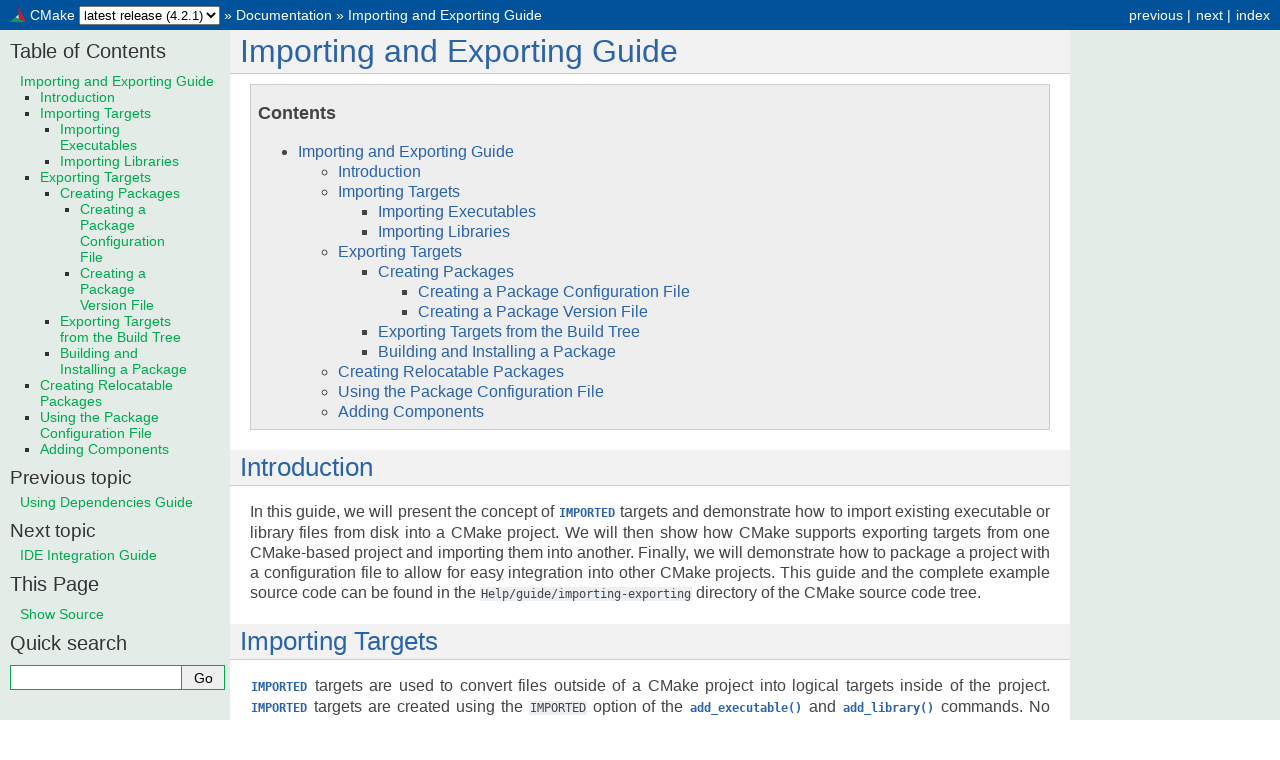

--- FILE ---
content_type: text/html
request_url: https://cmake.org/cmake/help/latest/guide/importing-exporting/index.html
body_size: 16182
content:
<!DOCTYPE html>

<html lang="en" data-content_root="../../">
  <head>
    <meta charset="utf-8" />
    <meta name="viewport" content="width=device-width, initial-scale=1.0" /><meta name="viewport" content="width=device-width, initial-scale=1" />

  <title>Importing and Exporting Guide &mdash; CMake 4.2.1 Documentation</title>

    <link rel="stylesheet" type="text/css" href="../../_static/pygments.css?v=a3862c66" />
    <link rel="stylesheet" type="text/css" href="../../_static/cmake.css?v=4d06bd55" />
    
    <script src="../../_static/documentation_options.js?v=74d6e94f"></script>
    <script src="../../_static/doctools.js?v=9bcbadda"></script>
    <script src="../../_static/sphinx_highlight.js?v=dc90522c"></script>
    
    <link rel="canonical" href="https://cmake.org/cmake/help/latest/guide/importing-exporting/index.html" />
    <link rel="icon" href="../../_static/cmake-favicon.ico"/>
    <link rel="index" title="Index" href="../../genindex.html" />
    <link rel="search" title="Search" href="../../search.html" />
    <link rel="next" title="IDE Integration Guide" href="../ide-integration/index.html" />
    <link rel="prev" title="Using Dependencies Guide" href="../using-dependencies/index.html" />
    <link rel="search" type="application/opensearchdescription+xml"
          title="Search within CMake Documentation of Latest Version"
          href="../../../latest-opensearch.xml"/>
    <script type="text/javascript" src="../../../version_switch.js"></script>
 

  </head><body>
    <input id="sidebar-check" type="checkbox" />
    <label id="sidebar-overlay" for="sidebar-check"></label>



    <div class="related relbar1" role="navigation" aria-label="Related">
      <h3>Navigation</h3>
      <ul>
        <li class="right" style="margin-right: 10px">
          <a href="../../genindex.html" title="General Index"
             accesskey="I">index</a></li>
        <li class="right" >
          <a href="../ide-integration/index.html" title="IDE Integration Guide"
             accesskey="N">next</a> |</li>
        <li class="right" >
          <a href="../using-dependencies/index.html" title="Using Dependencies Guide"
             accesskey="P">previous</a> |</li>
  <li>
    <label class="sidebar-toggle" for="sidebar-check"></label>
  </li>
  <li class="rootlink">
    <img src="../../_static/cmake-logo-16.png" width="16" height="16" alt=""/>
    <a href="https://cmake.org/">CMake</a> <span class="version_switch">4.2.1</span>
    <span class="reldelim1"> &#187;</span>
  </li>
  <li>
    <a href="../../index.html">Documentation</a> &#187;
  </li>

        <li class="nav-item nav-item-this"><a href="">Importing and Exporting Guide</a></li> 
      </ul>
    </div>  

    <div class="document">
      <div class="documentwrapper">
        <div class="bodywrapper">
          <div class="body" role="main">
            
  <section id="importing-and-exporting-guide">
<span id="guide:Importing and Exporting Guide"></span><h1><a class="toc-backref" href="#id1" role="doc-backlink">Importing and Exporting Guide</a><a class="headerlink" href="#importing-and-exporting-guide" title="Link to this heading">¶</a></h1>
<nav class="contents" id="contents">
<p class="topic-title">Contents</p>
<ul class="simple">
<li><p><a class="reference internal" href="#importing-and-exporting-guide" id="id1">Importing and Exporting Guide</a></p>
<ul>
<li><p><a class="reference internal" href="#introduction" id="id2">Introduction</a></p></li>
<li><p><a class="reference internal" href="#importing-targets" id="id3">Importing Targets</a></p>
<ul>
<li><p><a class="reference internal" href="#importing-executables" id="id4">Importing Executables</a></p></li>
<li><p><a class="reference internal" href="#importing-libraries" id="id5">Importing Libraries</a></p></li>
</ul>
</li>
<li><p><a class="reference internal" href="#exporting-targets" id="id6">Exporting Targets</a></p>
<ul>
<li><p><a class="reference internal" href="#creating-packages" id="id7">Creating Packages</a></p>
<ul>
<li><p><a class="reference internal" href="#creating-a-package-configuration-file" id="id8">Creating a Package Configuration File</a></p></li>
<li><p><a class="reference internal" href="#creating-a-package-version-file" id="id9">Creating a Package Version File</a></p></li>
</ul>
</li>
<li><p><a class="reference internal" href="#exporting-targets-from-the-build-tree" id="id10">Exporting Targets from the Build Tree</a></p></li>
<li><p><a class="reference internal" href="#building-and-installing-a-package" id="id11">Building and Installing a Package</a></p></li>
</ul>
</li>
<li><p><a class="reference internal" href="#creating-relocatable-packages" id="id12">Creating Relocatable Packages</a></p></li>
<li><p><a class="reference internal" href="#using-the-package-configuration-file" id="id13">Using the Package Configuration File</a></p></li>
<li><p><a class="reference internal" href="#adding-components" id="id14">Adding Components</a></p></li>
</ul>
</li>
</ul>
</nav>
<section id="introduction">
<h2><a class="toc-backref" href="#id2" role="doc-backlink">Introduction</a><a class="headerlink" href="#introduction" title="Link to this heading">¶</a></h2>
<p>In this guide, we will present the concept of <span class="target" id="index-0-prop_tgt:IMPORTED"></span><a class="reference internal" href="../../prop_tgt/IMPORTED.html#prop_tgt:IMPORTED" title="IMPORTED"><code class="xref cmake cmake-prop_tgt docutils literal notranslate"><span class="pre">IMPORTED</span></code></a> targets
and demonstrate how to import existing executable or library files from disk
into a CMake project. We will then show how CMake supports exporting targets
from one CMake-based project and importing them into another. Finally, we
will demonstrate how to package a project with a configuration file to allow
for easy integration into other CMake projects. This guide and the complete
example source code can be found in the <code class="docutils literal notranslate"><span class="pre">Help/guide/importing-exporting</span></code>
directory of the CMake source code tree.</p>
</section>
<section id="importing-targets">
<h2><a class="toc-backref" href="#id3" role="doc-backlink">Importing Targets</a><a class="headerlink" href="#importing-targets" title="Link to this heading">¶</a></h2>
<p><span class="target" id="index-1-prop_tgt:IMPORTED"></span><a class="reference internal" href="../../prop_tgt/IMPORTED.html#prop_tgt:IMPORTED" title="IMPORTED"><code class="xref cmake cmake-prop_tgt docutils literal notranslate"><span class="pre">IMPORTED</span></code></a> targets are used to convert files outside of a CMake
project into logical targets inside of the project. <span class="target" id="index-2-prop_tgt:IMPORTED"></span><a class="reference internal" href="../../prop_tgt/IMPORTED.html#prop_tgt:IMPORTED" title="IMPORTED"><code class="xref cmake cmake-prop_tgt docutils literal notranslate"><span class="pre">IMPORTED</span></code></a>
targets are created using the <code class="docutils literal notranslate"><span class="pre">IMPORTED</span></code> option of the
<span class="target" id="index-0-command:add_executable"></span><a class="reference internal" href="../../command/add_executable.html#command:add_executable" title="add_executable"><code class="xref cmake cmake-command docutils literal notranslate"><span class="pre">add_executable()</span></code></a> and <span class="target" id="index-0-command:add_library"></span><a class="reference internal" href="../../command/add_library.html#command:add_library" title="add_library"><code class="xref cmake cmake-command docutils literal notranslate"><span class="pre">add_library()</span></code></a> commands. No build
files are generated for <span class="target" id="index-3-prop_tgt:IMPORTED"></span><a class="reference internal" href="../../prop_tgt/IMPORTED.html#prop_tgt:IMPORTED" title="IMPORTED"><code class="xref cmake cmake-prop_tgt docutils literal notranslate"><span class="pre">IMPORTED</span></code></a> targets. Once imported,
<span class="target" id="index-4-prop_tgt:IMPORTED"></span><a class="reference internal" href="../../prop_tgt/IMPORTED.html#prop_tgt:IMPORTED" title="IMPORTED"><code class="xref cmake cmake-prop_tgt docutils literal notranslate"><span class="pre">IMPORTED</span></code></a> targets may be referenced like any other target within
the project and provide a convenient, flexible reference to outside
executables and libraries.</p>
<p>By default, the <span class="target" id="index-5-prop_tgt:IMPORTED"></span><a class="reference internal" href="../../prop_tgt/IMPORTED.html#prop_tgt:IMPORTED" title="IMPORTED"><code class="xref cmake cmake-prop_tgt docutils literal notranslate"><span class="pre">IMPORTED</span></code></a> target name has scope in the directory in
which it is created and below. We can use the <code class="docutils literal notranslate"><span class="pre">GLOBAL</span></code> option to extended
visibility so that the target is accessible globally in the build system.</p>
<p>Details about the <span class="target" id="index-6-prop_tgt:IMPORTED"></span><a class="reference internal" href="../../prop_tgt/IMPORTED.html#prop_tgt:IMPORTED" title="IMPORTED"><code class="xref cmake cmake-prop_tgt docutils literal notranslate"><span class="pre">IMPORTED</span></code></a> target are specified by setting
properties whose names begin in <code class="docutils literal notranslate"><span class="pre">IMPORTED_</span></code> and <code class="docutils literal notranslate"><span class="pre">INTERFACE_</span></code>. For example,
<span class="target" id="index-0-prop_tgt:IMPORTED_LOCATION"></span><a class="reference internal" href="../../prop_tgt/IMPORTED_LOCATION.html#prop_tgt:IMPORTED_LOCATION" title="IMPORTED_LOCATION"><code class="xref cmake cmake-prop_tgt docutils literal notranslate"><span class="pre">IMPORTED_LOCATION</span></code></a> contains the full path to the target on
disk.</p>
<section id="importing-executables">
<h3><a class="toc-backref" href="#id4" role="doc-backlink">Importing Executables</a><a class="headerlink" href="#importing-executables" title="Link to this heading">¶</a></h3>
<p>To start, we will walk through a simple example that creates an
<span class="target" id="index-7-prop_tgt:IMPORTED"></span><a class="reference internal" href="../../prop_tgt/IMPORTED.html#prop_tgt:IMPORTED" title="IMPORTED"><code class="xref cmake cmake-prop_tgt docutils literal notranslate"><span class="pre">IMPORTED</span></code></a> executable target and then references it from the
<span class="target" id="index-0-command:add_custom_command"></span><a class="reference internal" href="../../command/add_custom_command.html#command:add_custom_command" title="add_custom_command"><code class="xref cmake cmake-command docutils literal notranslate"><span class="pre">add_custom_command()</span></code></a> command.</p>
<p>We'll need to do some setup to get started. We want to create an executable
that when run creates a basic <code class="docutils literal notranslate"><span class="pre">main.cc</span></code> file in the current directory. The
details of this project are not important. Navigate to
<code class="docutils literal notranslate"><span class="pre">Help/guide/importing-exporting/MyExe</span></code>, create a build directory, run
<span class="target" id="index-0-manual:cmake(1)"></span><a class="reference internal" href="../../manual/cmake.1.html#manual:cmake(1)" title="cmake(1)"><code class="xref cmake cmake-manual docutils literal notranslate"><span class="pre">cmake</span></code></a> and build and install the project.</p>
<div class="highlight-console notranslate"><div class="highlight"><pre><span></span><span class="gp">$ </span><span class="nb">cd</span><span class="w"> </span>Help/guide/importing-exporting/MyExe
<span class="gp">$ </span>mkdir<span class="w"> </span>build
<span class="gp">$ </span><span class="nb">cd</span><span class="w"> </span>build
<span class="gp">$ </span>cmake<span class="w"> </span>..
<span class="gp">$ </span>cmake<span class="w"> </span>--build<span class="w"> </span>.
<span class="gp">$ </span>cmake<span class="w"> </span>--install<span class="w"> </span>.<span class="w"> </span>--prefix<span class="w"> </span>&lt;install<span class="w"> </span>location&gt;
<span class="gp">$ </span>&lt;install<span class="w"> </span>location&gt;/myexe
<span class="gp">$ </span>ls
<span class="go">[...] main.cc [...]</span>
</pre></div>
</div>
<p>Now we can import this executable into another CMake project. The source code
for this section is available in <code class="docutils literal notranslate"><span class="pre">Help/guide/importing-exporting/Importing</span></code>.
In the CMakeLists file, use the <span class="target" id="index-1-command:add_executable"></span><a class="reference internal" href="../../command/add_executable.html#command:add_executable" title="add_executable"><code class="xref cmake cmake-command docutils literal notranslate"><span class="pre">add_executable()</span></code></a> command to create a
new target called <code class="docutils literal notranslate"><span class="pre">myexe</span></code>. Use the <code class="docutils literal notranslate"><span class="pre">IMPORTED</span></code> option to tell CMake that
this target references an executable file located outside of the project. No
rules will be generated to build it and the <span class="target" id="index-8-prop_tgt:IMPORTED"></span><a class="reference internal" href="../../prop_tgt/IMPORTED.html#prop_tgt:IMPORTED" title="IMPORTED"><code class="xref cmake cmake-prop_tgt docutils literal notranslate"><span class="pre">IMPORTED</span></code></a> target
property will be set  to <code class="docutils literal notranslate"><span class="pre">true</span></code>.</p>
<div class="highlight-cmake notranslate"><div class="highlight"><pre><span></span><span class="nf">add_executable(</span><span class="nb">myexe</span><span class="w"> </span><span class="no">IMPORTED</span><span class="nf">)</span>
</pre></div>
</div>
<p>Next, set the <span class="target" id="index-1-prop_tgt:IMPORTED_LOCATION"></span><a class="reference internal" href="../../prop_tgt/IMPORTED_LOCATION.html#prop_tgt:IMPORTED_LOCATION" title="IMPORTED_LOCATION"><code class="xref cmake cmake-prop_tgt docutils literal notranslate"><span class="pre">IMPORTED_LOCATION</span></code></a> property of the target using
the <span class="target" id="index-0-command:set_property"></span><a class="reference internal" href="../../command/set_property.html#command:set_property" title="set_property"><code class="xref cmake cmake-command docutils literal notranslate"><span class="pre">set_property()</span></code></a> command. This will tell CMake the location of the
target on disk. The location may need to be adjusted to the
<code class="docutils literal notranslate"><span class="pre">&lt;install</span> <span class="pre">location&gt;</span></code> specified in the previous step.</p>
<div class="highlight-cmake notranslate"><div class="highlight"><pre><span></span><span class="nf">set_property(</span><span class="no">TARGET</span><span class="w"> </span><span class="nb">myexe</span><span class="w"> </span><span class="no">PROPERTY</span>
<span class="w">             </span><span class="no">IMPORTED_LOCATION</span><span class="w"> </span><span class="s">&quot;../InstallMyExe/bin/myexe&quot;</span><span class="nf">)</span>
</pre></div>
</div>
<p>We can now reference this <span class="target" id="index-9-prop_tgt:IMPORTED"></span><a class="reference internal" href="../../prop_tgt/IMPORTED.html#prop_tgt:IMPORTED" title="IMPORTED"><code class="xref cmake cmake-prop_tgt docutils literal notranslate"><span class="pre">IMPORTED</span></code></a> target just like any target
built within the project. In this instance, let's imagine that we want to use
the generated source file in our project. Use the <span class="target" id="index-10-prop_tgt:IMPORTED"></span><a class="reference internal" href="../../prop_tgt/IMPORTED.html#prop_tgt:IMPORTED" title="IMPORTED"><code class="xref cmake cmake-prop_tgt docutils literal notranslate"><span class="pre">IMPORTED</span></code></a>
target in the <span class="target" id="index-1-command:add_custom_command"></span><a class="reference internal" href="../../command/add_custom_command.html#command:add_custom_command" title="add_custom_command"><code class="xref cmake cmake-command docutils literal notranslate"><span class="pre">add_custom_command()</span></code></a> command:</p>
<div class="highlight-cmake notranslate"><div class="highlight"><pre><span></span><span class="nf">add_custom_command(</span><span class="no">OUTPUT</span><span class="w"> </span><span class="nb">main.cc</span><span class="w"> </span><span class="no">COMMAND</span><span class="w"> </span><span class="nb">myexe</span><span class="nf">)</span>
</pre></div>
</div>
<p>As <code class="docutils literal notranslate"><span class="pre">COMMAND</span></code> specifies an executable target name, it will automatically be
replaced by the location of the executable given by the
<span class="target" id="index-2-prop_tgt:IMPORTED_LOCATION"></span><a class="reference internal" href="../../prop_tgt/IMPORTED_LOCATION.html#prop_tgt:IMPORTED_LOCATION" title="IMPORTED_LOCATION"><code class="xref cmake cmake-prop_tgt docutils literal notranslate"><span class="pre">IMPORTED_LOCATION</span></code></a> property above.</p>
<p>Finally, use the output from <span class="target" id="index-2-command:add_custom_command"></span><a class="reference internal" href="../../command/add_custom_command.html#command:add_custom_command" title="add_custom_command"><code class="xref cmake cmake-command docutils literal notranslate"><span class="pre">add_custom_command()</span></code></a>:</p>
<div class="highlight-cmake notranslate"><div class="highlight"><pre><span></span><span class="nf">add_executable(</span><span class="nb">mynewexe</span><span class="w"> </span><span class="nb">main.cc</span><span class="nf">)</span>
</pre></div>
</div>
</section>
<section id="importing-libraries">
<h3><a class="toc-backref" href="#id5" role="doc-backlink">Importing Libraries</a><a class="headerlink" href="#importing-libraries" title="Link to this heading">¶</a></h3>
<p>In a similar manner, libraries from other projects may be accessed through
<span class="target" id="index-11-prop_tgt:IMPORTED"></span><a class="reference internal" href="../../prop_tgt/IMPORTED.html#prop_tgt:IMPORTED" title="IMPORTED"><code class="xref cmake cmake-prop_tgt docutils literal notranslate"><span class="pre">IMPORTED</span></code></a> targets.</p>
<p>Note: The full source code for the examples in this section is not provided
and is left as an exercise for the reader.</p>
<p>In the CMakeLists file, add an <span class="target" id="index-12-prop_tgt:IMPORTED"></span><a class="reference internal" href="../../prop_tgt/IMPORTED.html#prop_tgt:IMPORTED" title="IMPORTED"><code class="xref cmake cmake-prop_tgt docutils literal notranslate"><span class="pre">IMPORTED</span></code></a> library and specify its
location on disk:</p>
<div class="highlight-cmake notranslate"><div class="highlight"><pre><span></span><span class="nf">add_library(</span><span class="nb">foo</span><span class="w"> </span><span class="no">STATIC</span><span class="w"> </span><span class="no">IMPORTED</span><span class="nf">)</span>
<span class="nf">set_property(</span><span class="no">TARGET</span><span class="w"> </span><span class="nb">foo</span><span class="w"> </span><span class="no">PROPERTY</span>
<span class="w">             </span><span class="no">IMPORTED_LOCATION</span><span class="w"> </span><span class="s">&quot;/path/to/libfoo.a&quot;</span><span class="nf">)</span>
</pre></div>
</div>
<p>Then use the <span class="target" id="index-13-prop_tgt:IMPORTED"></span><a class="reference internal" href="../../prop_tgt/IMPORTED.html#prop_tgt:IMPORTED" title="IMPORTED"><code class="xref cmake cmake-prop_tgt docutils literal notranslate"><span class="pre">IMPORTED</span></code></a> library inside of our project:</p>
<div class="highlight-cmake notranslate"><div class="highlight"><pre><span></span><span class="nf">add_executable(</span><span class="nb">myexe</span><span class="w"> </span><span class="nb">src1.c</span><span class="w"> </span><span class="nb">src2.c</span><span class="nf">)</span>
<span class="nf">target_link_libraries(</span><span class="nb">myexe</span><span class="w"> </span><span class="no">PRIVATE</span><span class="w"> </span><span class="nb">foo</span><span class="nf">)</span>
</pre></div>
</div>
<p>On Windows, a .dll and its .lib import library may be imported together:</p>
<div class="highlight-cmake notranslate"><div class="highlight"><pre><span></span><span class="nf">add_library(</span><span class="nb">bar</span><span class="w"> </span><span class="no">SHARED</span><span class="w"> </span><span class="no">IMPORTED</span><span class="nf">)</span>
<span class="nf">set_property(</span><span class="no">TARGET</span><span class="w"> </span><span class="nb">bar</span><span class="w"> </span><span class="no">PROPERTY</span>
<span class="w">             </span><span class="no">IMPORTED_LOCATION</span><span class="w"> </span><span class="s">&quot;c:/path/to/bar.dll&quot;</span><span class="nf">)</span>
<span class="nf">set_property(</span><span class="no">TARGET</span><span class="w"> </span><span class="nb">bar</span><span class="w"> </span><span class="no">PROPERTY</span>
<span class="w">             </span><span class="no">IMPORTED_IMPLIB</span><span class="w"> </span><span class="s">&quot;c:/path/to/bar.lib&quot;</span><span class="nf">)</span>
<span class="nf">add_executable(</span><span class="nb">myexe</span><span class="w"> </span><span class="nb">src1.c</span><span class="w"> </span><span class="nb">src2.c</span><span class="nf">)</span>
<span class="nf">target_link_libraries(</span><span class="nb">myexe</span><span class="w"> </span><span class="no">PRIVATE</span><span class="w"> </span><span class="nb">bar</span><span class="nf">)</span>
</pre></div>
</div>
<p>A library with multiple configurations may be imported with a single target:</p>
<div class="highlight-cmake notranslate"><div class="highlight"><pre><span></span><span class="nf">find_library(</span><span class="nb">math_REL</span><span class="w"> </span><span class="no">NAMES</span><span class="w"> </span><span class="nb">m</span><span class="nf">)</span>
<span class="nf">find_library(</span><span class="nb">math_DBG</span><span class="w"> </span><span class="no">NAMES</span><span class="w"> </span><span class="nb">md</span><span class="nf">)</span>
<span class="nf">add_library(</span><span class="nb">math</span><span class="w"> </span><span class="no">STATIC</span><span class="w"> </span><span class="no">IMPORTED</span><span class="w"> </span><span class="no">GLOBAL</span><span class="nf">)</span>
<span class="nf">set_target_properties(</span><span class="nb">math</span><span class="w"> </span><span class="no">PROPERTIES</span>
<span class="w">  </span><span class="no">IMPORTED_LOCATION</span><span class="w"> </span><span class="s">&quot;${math_REL}&quot;</span>
<span class="w">  </span><span class="no">IMPORTED_LOCATION_DEBUG</span><span class="w"> </span><span class="s">&quot;${math_DBG}&quot;</span>
<span class="w">  </span><span class="no">IMPORTED_CONFIGURATIONS</span><span class="w"> </span><span class="s">&quot;RELEASE;DEBUG&quot;</span>
<span class="nf">)</span>
<span class="nf">add_executable(</span><span class="nb">myexe</span><span class="w"> </span><span class="nb">src1.c</span><span class="w"> </span><span class="nb">src2.c</span><span class="nf">)</span>
<span class="nf">target_link_libraries(</span><span class="nb">myexe</span><span class="w"> </span><span class="no">PRIVATE</span><span class="w"> </span><span class="nb">math</span><span class="nf">)</span>
</pre></div>
</div>
<p>The generated build system will link <code class="docutils literal notranslate"><span class="pre">myexe</span></code> to <code class="docutils literal notranslate"><span class="pre">m.lib</span></code> when built in the
release configuration, and <code class="docutils literal notranslate"><span class="pre">md.lib</span></code> when built in the debug configuration.</p>
</section>
</section>
<section id="exporting-targets">
<h2><a class="toc-backref" href="#id6" role="doc-backlink">Exporting Targets</a><a class="headerlink" href="#exporting-targets" title="Link to this heading">¶</a></h2>
<p>While <span class="target" id="index-14-prop_tgt:IMPORTED"></span><a class="reference internal" href="../../prop_tgt/IMPORTED.html#prop_tgt:IMPORTED" title="IMPORTED"><code class="xref cmake cmake-prop_tgt docutils literal notranslate"><span class="pre">IMPORTED</span></code></a> targets on their own are useful, they still
require that the project that imports them knows the locations of the target
files on disk. The real power of <span class="target" id="index-15-prop_tgt:IMPORTED"></span><a class="reference internal" href="../../prop_tgt/IMPORTED.html#prop_tgt:IMPORTED" title="IMPORTED"><code class="xref cmake cmake-prop_tgt docutils literal notranslate"><span class="pre">IMPORTED</span></code></a>  targets is when the
project providing the target files also provides a CMake file to help import
them. A project can be setup to produce the necessary information so that it
can easily be used by other CMake projects be it from a build directory, a
local install or when packaged.</p>
<p>In the remaining sections, we will walk through a set of example projects
step-by-step. The first project will create and install a library and
corresponding CMake configuration and package files. The second project will
use the generated package.</p>
<p>Let's start by looking at the <code class="docutils literal notranslate"><span class="pre">MathFunctions</span></code> project in the
<code class="docutils literal notranslate"><span class="pre">Help/guide/importing-exporting/MathFunctions</span></code> directory. Here we have a
header file <code class="docutils literal notranslate"><span class="pre">MathFunctions.h</span></code> that declares a <code class="docutils literal notranslate"><span class="pre">sqrt</span></code> function:</p>
<div class="highlight-c++ notranslate"><div class="highlight"><pre><span></span><span class="cp">#pragma once</span>

<span class="k">namespace</span><span class="w"> </span><span class="nn">MathFunctions</span><span class="w"> </span><span class="p">{</span>
<span class="kt">double</span><span class="w"> </span><span class="nf">sqrt</span><span class="p">(</span><span class="kt">double</span><span class="w"> </span><span class="n">x</span><span class="p">);</span>
<span class="p">}</span>
</pre></div>
</div>
<p>And a corresponding source file <code class="docutils literal notranslate"><span class="pre">MathFunctions.cxx</span></code>:</p>
<div class="highlight-c++ notranslate"><div class="highlight"><pre><span></span><span class="cp">#include</span><span class="w"> </span><span class="cpf">&quot;MathFunctions.h&quot;</span>

<span class="cp">#include</span><span class="w"> </span><span class="cpf">&lt;cmath&gt;</span>

<span class="k">namespace</span><span class="w"> </span><span class="nn">MathFunctions</span><span class="w"> </span><span class="p">{</span>
<span class="kt">double</span><span class="w"> </span><span class="nf">sqrt</span><span class="p">(</span><span class="kt">double</span><span class="w"> </span><span class="n">x</span><span class="p">)</span>
<span class="p">{</span>
<span class="w">  </span><span class="k">return</span><span class="w"> </span><span class="n">std</span><span class="o">::</span><span class="n">sqrt</span><span class="p">(</span><span class="n">x</span><span class="p">);</span>
<span class="p">}</span>
<span class="p">}</span>
</pre></div>
</div>
<p>Don't worry too much about the specifics of the C++ files, they are just meant
to be a simple example that will compile and run on many build systems.</p>
<p>Now we can create a <code class="docutils literal notranslate"><span class="pre">CMakeLists.txt</span></code> file for the <code class="docutils literal notranslate"><span class="pre">MathFunctions</span></code>
project. Start by specifying the <span class="target" id="index-0-command:cmake_minimum_required"></span><a class="reference internal" href="../../command/cmake_minimum_required.html#command:cmake_minimum_required" title="cmake_minimum_required"><code class="xref cmake cmake-command docutils literal notranslate"><span class="pre">cmake_minimum_required()</span></code></a> version and
<span class="target" id="index-0-command:project"></span><a class="reference internal" href="../../command/project.html#command:project" title="project"><code class="xref cmake cmake-command docutils literal notranslate"><span class="pre">project()</span></code></a> name:</p>
<div class="highlight-cmake notranslate"><div class="highlight"><pre><span></span><span class="nf">cmake_minimum_required(</span><span class="no">VERSION</span><span class="w"> </span><span class="m">3.15</span><span class="nf">)</span>
<span class="nf">project(</span><span class="nb">MathFunctions</span><span class="nf">)</span>

<span class="c"># make cache variables for install destinations</span>
<span class="nf">include(</span><span class="nb">GNUInstallDirs</span><span class="nf">)</span>

<span class="c"># specify the C++ standard</span>
<span class="nf">set(</span><span class="no">CMAKE_CXX_STANDARD</span><span class="w"> </span><span class="m">11</span><span class="nf">)</span>
<span class="nf">set(</span><span class="no">CMAKE_CXX_STANDARD_REQUIRED</span><span class="w"> </span><span class="nb">True</span><span class="nf">)</span>
</pre></div>
</div>
<p>The <span class="target" id="index-0-module:GNUInstallDirs"></span><a class="reference internal" href="../../module/GNUInstallDirs.html#module:GNUInstallDirs" title="GNUInstallDirs"><code class="xref cmake cmake-module docutils literal notranslate"><span class="pre">GNUInstallDirs</span></code></a> module is included in order to provide the
project with the flexibility to install into different platform layouts by
making the directories available as cache variables.</p>
<p>Create a library called <code class="docutils literal notranslate"><span class="pre">MathFunctions</span></code> with the <span class="target" id="index-1-command:add_library"></span><a class="reference internal" href="../../command/add_library.html#command:add_library" title="add_library"><code class="xref cmake cmake-command docutils literal notranslate"><span class="pre">add_library()</span></code></a>
command:</p>
<div class="highlight-cmake notranslate"><div class="highlight"><pre><span></span><span class="nf">add_library(</span><span class="nb">MathFunctions</span><span class="w"> </span><span class="no">STATIC</span><span class="w"> </span><span class="nb">MathFunctions.cxx</span><span class="nf">)</span>
</pre></div>
</div>
<p>And then use the <span class="target" id="index-0-command:target_include_directories"></span><a class="reference internal" href="../../command/target_include_directories.html#command:target_include_directories" title="target_include_directories"><code class="xref cmake cmake-command docutils literal notranslate"><span class="pre">target_include_directories()</span></code></a> command to specify the
include directories for the target:</p>
<div class="highlight-cmake notranslate"><div class="highlight"><pre><span></span><span class="nf">target_include_directories(</span><span class="nb">MathFunctions</span>
<span class="w">                           </span><span class="no">PUBLIC</span>
<span class="w">                           </span><span class="s">&quot;$&lt;BUILD_INTERFACE:${CMAKE_CURRENT_SOURCE_DIR}&gt;&quot;</span>
<span class="w">                           </span><span class="s">&quot;$&lt;INSTALL_INTERFACE:${CMAKE_INSTALL_INCLUDEDIR}&gt;&quot;</span>
<span class="nf">)</span>
</pre></div>
</div>
<p>We need to tell CMake that we want to use different include directories
depending on if we're building the library or using it from an installed
location. If we don't do this, when CMake creates the export information it
will export a path that is specific to the current build directory
and will not be valid for other projects. We can use
<span class="target" id="index-0-manual:cmake-generator-expressions(7)"></span><a class="reference internal" href="../../manual/cmake-generator-expressions.7.html#manual:cmake-generator-expressions(7)" title="cmake-generator-expressions(7)"><code class="xref cmake cmake-manual docutils literal notranslate"><span class="pre">generator</span> <span class="pre">expressions</span></code></a> to specify
that if we're building the library include the current source directory.
Otherwise, when installed, include the <code class="docutils literal notranslate"><span class="pre">include</span></code> directory. See the <a class="reference internal" href="#creating-relocatable-packages">Creating
Relocatable Packages</a> section for more details.</p>
<p>The <span class="target" id="index-0-command:install"></span><a class="reference internal" href="../../command/install.html#targets" title="install(targets)"><code class="xref cmake cmake-command docutils literal notranslate"><span class="pre">install(TARGETS)</span></code></a> and <span class="target" id="index-1-command:install"></span><a class="reference internal" href="../../command/install.html#export" title="install(export)"><code class="xref cmake cmake-command docutils literal notranslate"><span class="pre">install(EXPORT)</span></code></a> commands
work together to install both targets (a library in our case) and a CMake
file designed to make it easy to import the targets into another CMake project.</p>
<p>First, in the <span class="target" id="index-2-command:install"></span><a class="reference internal" href="../../command/install.html#targets" title="install(targets)"><code class="xref cmake cmake-command docutils literal notranslate"><span class="pre">install(TARGETS)</span></code></a> command we will specify the target,
the <code class="docutils literal notranslate"><span class="pre">EXPORT</span></code> name and the destinations that tell CMake where to install the
targets.</p>
<div class="highlight-cmake notranslate"><div class="highlight"><pre><span></span><span class="nf">install(</span><span class="no">TARGETS</span><span class="w"> </span><span class="nb">MathFunctions</span>
<span class="w">        </span><span class="no">EXPORT</span><span class="w"> </span><span class="nb">MathFunctionsTargets</span>
<span class="w">        </span><span class="no">LIBRARY</span><span class="w"> </span><span class="no">DESTINATION</span><span class="w"> </span><span class="o">${</span><span class="nt">CMAKE_INSTALL_LIBDIR</span><span class="o">}</span>
<span class="w">        </span><span class="no">ARCHIVE</span><span class="w"> </span><span class="no">DESTINATION</span><span class="w"> </span><span class="o">${</span><span class="nt">CMAKE_INSTALL_LIBDIR</span><span class="o">}</span>
<span class="w">        </span><span class="no">RUNTIME</span><span class="w"> </span><span class="no">DESTINATION</span><span class="w"> </span><span class="o">${</span><span class="nt">CMAKE_INSTALL_BINDIR</span><span class="o">}</span>
<span class="w">        </span><span class="no">INCLUDES</span><span class="w"> </span><span class="no">DESTINATION</span><span class="w"> </span><span class="o">${</span><span class="nt">CMAKE_INSTALL_INCLUDEDIR</span><span class="o">}</span>
<span class="nf">)</span>
</pre></div>
</div>
<p>Here, the <code class="docutils literal notranslate"><span class="pre">EXPORT</span></code> option tells CMake to create an export called
<code class="docutils literal notranslate"><span class="pre">MathFunctionsTargets</span></code>. The generated <span class="target" id="index-16-prop_tgt:IMPORTED"></span><a class="reference internal" href="../../prop_tgt/IMPORTED.html#prop_tgt:IMPORTED" title="IMPORTED"><code class="xref cmake cmake-prop_tgt docutils literal notranslate"><span class="pre">IMPORTED</span></code></a> targets have
appropriate properties set to define their
<a class="reference internal" href="../../manual/cmake-buildsystem.7.html#target-usage-requirements"><span class="std std-ref">usage requirements</span></a>, such as
<span class="target" id="index-0-prop_tgt:INTERFACE_INCLUDE_DIRECTORIES"></span><a class="reference internal" href="../../prop_tgt/INTERFACE_INCLUDE_DIRECTORIES.html#prop_tgt:INTERFACE_INCLUDE_DIRECTORIES" title="INTERFACE_INCLUDE_DIRECTORIES"><code class="xref cmake cmake-prop_tgt docutils literal notranslate"><span class="pre">INTERFACE_INCLUDE_DIRECTORIES</span></code></a>,
<span class="target" id="index-0-prop_tgt:INTERFACE_COMPILE_DEFINITIONS"></span><a class="reference internal" href="../../prop_tgt/INTERFACE_COMPILE_DEFINITIONS.html#prop_tgt:INTERFACE_COMPILE_DEFINITIONS" title="INTERFACE_COMPILE_DEFINITIONS"><code class="xref cmake cmake-prop_tgt docutils literal notranslate"><span class="pre">INTERFACE_COMPILE_DEFINITIONS</span></code></a> and other relevant built-in
<code class="docutils literal notranslate"><span class="pre">INTERFACE_</span></code> properties.  The <code class="docutils literal notranslate"><span class="pre">INTERFACE</span></code> variant of user-defined
properties listed in <span class="target" id="index-0-prop_tgt:COMPATIBLE_INTERFACE_STRING"></span><a class="reference internal" href="../../prop_tgt/COMPATIBLE_INTERFACE_STRING.html#prop_tgt:COMPATIBLE_INTERFACE_STRING" title="COMPATIBLE_INTERFACE_STRING"><code class="xref cmake cmake-prop_tgt docutils literal notranslate"><span class="pre">COMPATIBLE_INTERFACE_STRING</span></code></a> and other
<a class="reference internal" href="../../manual/cmake-buildsystem.7.html#compatible-interface-properties"><span class="std std-ref">Compatible Interface Properties</span></a> are also propagated to the
generated <span class="target" id="index-17-prop_tgt:IMPORTED"></span><a class="reference internal" href="../../prop_tgt/IMPORTED.html#prop_tgt:IMPORTED" title="IMPORTED"><code class="xref cmake cmake-prop_tgt docutils literal notranslate"><span class="pre">IMPORTED</span></code></a> targets. For example, in this case, the
<span class="target" id="index-18-prop_tgt:IMPORTED"></span><a class="reference internal" href="../../prop_tgt/IMPORTED.html#prop_tgt:IMPORTED" title="IMPORTED"><code class="xref cmake cmake-prop_tgt docutils literal notranslate"><span class="pre">IMPORTED</span></code></a> target will have its
<span class="target" id="index-1-prop_tgt:INTERFACE_INCLUDE_DIRECTORIES"></span><a class="reference internal" href="../../prop_tgt/INTERFACE_INCLUDE_DIRECTORIES.html#prop_tgt:INTERFACE_INCLUDE_DIRECTORIES" title="INTERFACE_INCLUDE_DIRECTORIES"><code class="xref cmake cmake-prop_tgt docutils literal notranslate"><span class="pre">INTERFACE_INCLUDE_DIRECTORIES</span></code></a> property populated with
the directory specified by the <code class="docutils literal notranslate"><span class="pre">INCLUDES</span> <span class="pre">DESTINATION</span></code> property. As a
relative path was given, it is treated as relative to the
<span class="target" id="index-0-variable:CMAKE_INSTALL_PREFIX"></span><a class="reference internal" href="../../variable/CMAKE_INSTALL_PREFIX.html#variable:CMAKE_INSTALL_PREFIX" title="CMAKE_INSTALL_PREFIX"><code class="xref cmake cmake-variable docutils literal notranslate"><span class="pre">CMAKE_INSTALL_PREFIX</span></code></a>.</p>
<p>Note, we have <em>not</em> asked CMake to install the export yet.</p>
<p>We don't want to forget to install the <code class="docutils literal notranslate"><span class="pre">MathFunctions.h</span></code> header file with the
<span class="target" id="index-3-command:install"></span><a class="reference internal" href="../../command/install.html#files" title="install(files)"><code class="xref cmake cmake-command docutils literal notranslate"><span class="pre">install(FILES)</span></code></a> command. The header file should be installed to the
<code class="docutils literal notranslate"><span class="pre">include</span></code> directory, as specified by the
<span class="target" id="index-1-command:target_include_directories"></span><a class="reference internal" href="../../command/target_include_directories.html#command:target_include_directories" title="target_include_directories"><code class="xref cmake cmake-command docutils literal notranslate"><span class="pre">target_include_directories()</span></code></a> command above.</p>
<div class="highlight-cmake notranslate"><div class="highlight"><pre><span></span><span class="nf">install(</span><span class="no">FILES</span><span class="w"> </span><span class="nb">MathFunctions.h</span><span class="w"> </span><span class="no">DESTINATION</span><span class="w"> </span><span class="o">${</span><span class="nt">CMAKE_INSTALL_INCLUDEDIR</span><span class="o">}</span><span class="nf">)</span>
</pre></div>
</div>
<p>Now that the <code class="docutils literal notranslate"><span class="pre">MathFunctions</span></code> library and header file are installed, we also
need to explicitly install the <code class="docutils literal notranslate"><span class="pre">MathFunctionsTargets</span></code>  export details. Use
the <span class="target" id="index-4-command:install"></span><a class="reference internal" href="../../command/install.html#export" title="install(export)"><code class="xref cmake cmake-command docutils literal notranslate"><span class="pre">install(EXPORT)</span></code></a> command to export the targets in
<code class="docutils literal notranslate"><span class="pre">MathFunctionsTargets</span></code>, as defined by the  <span class="target" id="index-5-command:install"></span><a class="reference internal" href="../../command/install.html#targets" title="install(targets)"><code class="xref cmake cmake-command docutils literal notranslate"><span class="pre">install(TARGETS)</span></code></a>
command.</p>
<div class="highlight-cmake notranslate"><div class="highlight"><pre><span></span><span class="nf">install(</span><span class="no">EXPORT</span><span class="w"> </span><span class="nb">MathFunctionsTargets</span>
<span class="w">        </span><span class="no">FILE</span><span class="w"> </span><span class="nb">MathFunctionsTargets.cmake</span>
<span class="w">        </span><span class="no">NAMESPACE</span><span class="w"> </span><span class="nb">MathFunctions</span><span class="o">::</span>
<span class="w">        </span><span class="no">DESTINATION</span><span class="w"> </span><span class="o">${</span><span class="nt">CMAKE_INSTALL_LIBDIR</span><span class="o">}</span><span class="na">/cmake/MathFunctions</span>
<span class="nf">)</span>
</pre></div>
</div>
<p>This command generates the <code class="docutils literal notranslate"><span class="pre">MathFunctionsTargets.cmake</span></code> file and arranges
to install it to <code class="docutils literal notranslate"><span class="pre">${CMAKE_INSTALL_LIBDIR}/cmake/MathFunctions</span></code>. The file
contains code suitable for use by downstreams to import all targets listed in
the install command from the installation tree.</p>
<p>The <code class="docutils literal notranslate"><span class="pre">NAMESPACE</span></code> option will prepend <code class="docutils literal notranslate"><span class="pre">MathFunctions::</span></code> to  the target names
as they are written to the export file. This convention of double-colons
gives CMake a hint that the name is an  <span class="target" id="index-19-prop_tgt:IMPORTED"></span><a class="reference internal" href="../../prop_tgt/IMPORTED.html#prop_tgt:IMPORTED" title="IMPORTED"><code class="xref cmake cmake-prop_tgt docutils literal notranslate"><span class="pre">IMPORTED</span></code></a> target when it
is used by downstream projects. This way, CMake can issue a diagnostic
message if the package providing it was not found.</p>
<p>The generated export file contains code that creates an <span class="target" id="index-20-prop_tgt:IMPORTED"></span><a class="reference internal" href="../../prop_tgt/IMPORTED.html#prop_tgt:IMPORTED" title="IMPORTED"><code class="xref cmake cmake-prop_tgt docutils literal notranslate"><span class="pre">IMPORTED</span></code></a> library.</p>
<div class="highlight-cmake notranslate"><div class="highlight"><pre><span></span><span class="c"># Create imported target MathFunctions::MathFunctions</span>
<span class="nf">add_library(</span><span class="nb">MathFunctions</span><span class="o">::</span><span class="nb">MathFunctions</span><span class="w"> </span><span class="no">STATIC</span><span class="w"> </span><span class="no">IMPORTED</span><span class="nf">)</span>

<span class="nf">set_target_properties(</span><span class="nb">MathFunctions</span><span class="o">::</span><span class="nb">MathFunctions</span><span class="w"> </span><span class="no">PROPERTIES</span>
<span class="w">  </span><span class="no">INTERFACE_INCLUDE_DIRECTORIES</span><span class="w"> </span><span class="s">&quot;${_IMPORT_PREFIX}/include&quot;</span>
<span class="nf">)</span>
</pre></div>
</div>
<p>This code is very similar to the example we created by hand in the
<a class="reference internal" href="#importing-libraries">Importing Libraries</a> section. Note that <code class="docutils literal notranslate"><span class="pre">${_IMPORT_PREFIX}</span></code> is computed
relative to the file location.</p>
<p>An outside project may load this file with the <span class="target" id="index-0-command:include"></span><a class="reference internal" href="../../command/include.html#command:include" title="include"><code class="xref cmake cmake-command docutils literal notranslate"><span class="pre">include()</span></code></a> command and
reference the <code class="docutils literal notranslate"><span class="pre">MathFunctions</span></code> library from the installation tree as if it
were built in its own tree. For example:</p>
<div class="highlight-cmake notranslate"><div class="highlight"><pre><span></span><span class="linenos">1</span><span class="w"> </span><span class="nf">include(</span><span class="nb">GNUInstallDirs</span><span class="nf">)</span>
<span class="linenos">2</span><span class="w"> </span><span class="nf">include(</span><span class="o">${</span><span class="nt">INSTALL_PREFIX</span><span class="o">}</span><span class="na">/</span><span class="o">${</span><span class="nt">CMAKE_INSTALL_LIBDIR</span><span class="o">}</span><span class="na">/cmake/MathFunctions/MathFunctionTargets.cmake</span><span class="nf">)</span>
<span class="linenos">3</span><span class="w"> </span><span class="nf">add_executable(</span><span class="nb">myexe</span><span class="w"> </span><span class="nb">src1.c</span><span class="w"> </span><span class="nb">src2.c</span><span class="nf">)</span>
<span class="linenos">4</span><span class="w"> </span><span class="nf">target_link_libraries(</span><span class="nb">myexe</span><span class="w"> </span><span class="no">PRIVATE</span><span class="w"> </span><span class="nb">MathFunctions</span><span class="o">::</span><span class="nb">MathFunctions</span><span class="nf">)</span>
</pre></div>
</div>
<p>Line 2 loads the target CMake file. Although we only exported a single
target, this file may import any number of targets. Their locations are
computed relative to the file location so that the install tree may be
easily moved. Line 4 references the imported <code class="docutils literal notranslate"><span class="pre">MathFunctions</span></code> library. The
resulting build system will link to the library from its installed location.</p>
<p>Executables may also be exported and imported using the same process.</p>
<p>Any number of target installations may be associated with the same
export name. Export names are considered global so any directory may
contribute a target installation. The <span class="target" id="index-6-command:install"></span><a class="reference internal" href="../../command/install.html#export" title="install(export)"><code class="xref cmake cmake-command docutils literal notranslate"><span class="pre">install(EXPORT)</span></code></a> command only
needs to be called once to install a file that references all targets. Below
is an example of how multiple exports may be combined into a single
export file, even if they are in different subdirectories of the project.</p>
<div class="highlight-cmake notranslate"><div class="highlight"><pre><span></span><span class="c"># A/CMakeLists.txt</span>
<span class="nf">add_executable(</span><span class="nb">myexe</span><span class="w"> </span><span class="nb">src1.c</span><span class="nf">)</span>
<span class="nf">install(</span><span class="no">TARGETS</span><span class="w"> </span><span class="nb">myexe</span><span class="w"> </span><span class="no">DESTINATION</span><span class="w"> </span><span class="na">lib/myproj</span>
<span class="w">        </span><span class="no">EXPORT</span><span class="w"> </span><span class="nb">myproj-targets</span><span class="nf">)</span>

<span class="c"># B/CMakeLists.txt</span>
<span class="nf">add_library(</span><span class="nb">foo</span><span class="w"> </span><span class="no">STATIC</span><span class="w"> </span><span class="nb">foo1.c</span><span class="nf">)</span>
<span class="nf">install(</span><span class="no">TARGETS</span><span class="w"> </span><span class="nb">foo</span><span class="w"> </span><span class="no">DESTINATION</span><span class="w"> </span><span class="nb">lib</span><span class="w"> </span><span class="no">EXPORTS</span><span class="w"> </span><span class="nb">myproj-targets</span><span class="nf">)</span>

<span class="c"># Top CMakeLists.txt</span>
<span class="nf">add_subdirectory</span> <span class="nf">(</span><span class="no">A</span><span class="nf">)</span>
<span class="nf">add_subdirectory</span> <span class="nf">(</span><span class="no">B</span><span class="nf">)</span>
<span class="nf">install(</span><span class="no">EXPORT</span><span class="w"> </span><span class="nb">myproj-targets</span><span class="w"> </span><span class="no">DESTINATION</span><span class="w"> </span><span class="na">lib/myproj</span><span class="nf">)</span>
</pre></div>
</div>
<section id="creating-packages">
<h3><a class="toc-backref" href="#id7" role="doc-backlink">Creating Packages</a><a class="headerlink" href="#creating-packages" title="Link to this heading">¶</a></h3>
<p>At this point, the <code class="docutils literal notranslate"><span class="pre">MathFunctions</span></code> project is exporting the target
information required to be used by other projects. We can make this project
even easier for other projects to use by generating a configuration file so
that the CMake <span class="target" id="index-0-command:find_package"></span><a class="reference internal" href="../../command/find_package.html#command:find_package" title="find_package"><code class="xref cmake cmake-command docutils literal notranslate"><span class="pre">find_package()</span></code></a> command can find our project.</p>
<p>To start, we will need to make a few additions to the <code class="docutils literal notranslate"><span class="pre">CMakeLists.txt</span></code>
file. First, include the <span class="target" id="index-0-module:CMakePackageConfigHelpers"></span><a class="reference internal" href="../../module/CMakePackageConfigHelpers.html#module:CMakePackageConfigHelpers" title="CMakePackageConfigHelpers"><code class="xref cmake cmake-module docutils literal notranslate"><span class="pre">CMakePackageConfigHelpers</span></code></a> module to get
access to some helper functions for creating config files.</p>
<div class="highlight-cmake notranslate"><div class="highlight"><pre><span></span><span class="nf">include(</span><span class="nb">CMakePackageConfigHelpers</span><span class="nf">)</span>
</pre></div>
</div>
<p>Then we will create a package configuration file and a package version file.</p>
<section id="creating-a-package-configuration-file">
<h4><a class="toc-backref" href="#id8" role="doc-backlink">Creating a Package Configuration File</a><a class="headerlink" href="#creating-a-package-configuration-file" title="Link to this heading">¶</a></h4>
<p>Use the <span class="target" id="index-0-command:configure_package_config_file"></span><a class="reference internal" href="../../module/CMakePackageConfigHelpers.html#command:configure_package_config_file" title="configure_package_config_file"><code class="xref cmake cmake-command docutils literal notranslate"><span class="pre">configure_package_config_file()</span></code></a> command provided by the
<span class="target" id="index-1-module:CMakePackageConfigHelpers"></span><a class="reference internal" href="../../module/CMakePackageConfigHelpers.html#module:CMakePackageConfigHelpers" title="CMakePackageConfigHelpers"><code class="xref cmake cmake-module docutils literal notranslate"><span class="pre">CMakePackageConfigHelpers</span></code></a> to generate the package configuration
file. Note that this command should be used instead of the plain
<span class="target" id="index-0-command:configure_file"></span><a class="reference internal" href="../../command/configure_file.html#command:configure_file" title="configure_file"><code class="xref cmake cmake-command docutils literal notranslate"><span class="pre">configure_file()</span></code></a> command. It helps to ensure that the resulting
package is relocatable by avoiding hardcoded paths in the installed
configuration file. The path given to <code class="docutils literal notranslate"><span class="pre">INSTALL_DESTINATION</span></code> must  be the
destination where the <code class="docutils literal notranslate"><span class="pre">MathFunctionsConfig.cmake</span></code> file will be installed.
We will examine the contents of the package configuration file in the next
section.</p>
<div class="highlight-cmake notranslate"><div class="highlight"><pre><span></span><span class="nf">configure_package_config_file(</span><span class="o">${</span><span class="nt">CMAKE_CURRENT_SOURCE_DIR</span><span class="o">}</span><span class="na">/Config.cmake.in</span>
<span class="w">  </span><span class="s">&quot;${CMAKE_CURRENT_BINARY_DIR}/MathFunctionsConfig.cmake&quot;</span>
<span class="w">  </span><span class="no">INSTALL_DESTINATION</span><span class="w"> </span><span class="o">${</span><span class="nt">CMAKE_INSTALL_LIBDIR</span><span class="o">}</span><span class="na">/cmake/MathFunctions</span>
<span class="nf">)</span>
</pre></div>
</div>
<p>Install the generated configuration files with the <span class="target" id="index-7-command:install"></span><a class="reference internal" href="../../command/install.html#files" title="install(files)"><code class="xref cmake cmake-command docutils literal notranslate"><span class="pre">install(FILES)</span></code></a>
command. Both <code class="docutils literal notranslate"><span class="pre">MathFunctionsConfigVersion.cmake</span></code> and
<code class="docutils literal notranslate"><span class="pre">MathFunctionsConfig.cmake</span></code> are installed to the same location, completing
the package.</p>
<div class="highlight-cmake notranslate"><div class="highlight"><pre><span></span><span class="nf">install(</span><span class="no">FILES</span>
<span class="w">          </span><span class="s">&quot;${CMAKE_CURRENT_BINARY_DIR}/MathFunctionsConfig.cmake&quot;</span>
<span class="w">          </span><span class="s">&quot;${CMAKE_CURRENT_BINARY_DIR}/MathFunctionsConfigVersion.cmake&quot;</span>
<span class="w">        </span><span class="no">DESTINATION</span><span class="w"> </span><span class="o">${</span><span class="nt">CMAKE_INSTALL_LIBDIR</span><span class="o">}</span><span class="na">/cmake/MathFunctions</span>
<span class="nf">)</span>
</pre></div>
</div>
<p>Now we need to create the package configuration file itself. In this case, the
<code class="docutils literal notranslate"><span class="pre">Config.cmake.in</span></code> file is very simple but sufficient to allow downstreams
to use the <span class="target" id="index-21-prop_tgt:IMPORTED"></span><a class="reference internal" href="../../prop_tgt/IMPORTED.html#prop_tgt:IMPORTED" title="IMPORTED"><code class="xref cmake cmake-prop_tgt docutils literal notranslate"><span class="pre">IMPORTED</span></code></a> targets.</p>
<div class="highlight-none notranslate"><div class="highlight"><pre><span></span>@PACKAGE_INIT@

include(&quot;${CMAKE_CURRENT_LIST_DIR}/MathFunctionsTargets.cmake&quot;)

check_required_components(MathFunctions)
</pre></div>
</div>
<p>The first line of the file contains only the string <code class="docutils literal notranslate"><span class="pre">&#64;PACKAGE_INIT&#64;</span></code>. This
expands when the file is configured and allows the use of relocatable paths
prefixed with <code class="docutils literal notranslate"><span class="pre">PACKAGE_</span></code>. It also provides the <code class="docutils literal notranslate"><span class="pre">set_and_check()</span></code> and
<code class="docutils literal notranslate"><span class="pre">check_required_components()</span></code> macros.</p>
<p>The <code class="docutils literal notranslate"><span class="pre">check_required_components</span></code> helper macro ensures that all requested,
non-optional components have been found by checking the
<code class="docutils literal notranslate"><span class="pre">&lt;Package&gt;_&lt;Component&gt;_FOUND</span></code> variables for all required components. This
macro should be called at the end of the package configuration file even if the
package does not have any components. This way, CMake can make sure that the
downstream project hasn't specified any non-existent components. If
<code class="docutils literal notranslate"><span class="pre">check_required_components</span></code> fails, the <code class="docutils literal notranslate"><span class="pre">&lt;Package&gt;_FOUND</span></code> variable is set to
FALSE, and the package is considered to be not found.</p>
<p>The <code class="docutils literal notranslate"><span class="pre">set_and_check()</span></code> macro should be used in configuration files instead
of the normal <code class="docutils literal notranslate"><span class="pre">set()</span></code> command for setting directories and file locations.
If a referenced file or directory does not exist, the macro will fail.</p>
<p>If any macros should be provided by the <code class="docutils literal notranslate"><span class="pre">MathFunctions</span></code> package, they should
be in a separate file which is installed to the same location as the
<code class="docutils literal notranslate"><span class="pre">MathFunctionsConfig.cmake</span></code> file, and included from there.</p>
<p><strong>All required dependencies of a package must also be found in the package
configuration file.</strong> Let's imagine that we require the <code class="docutils literal notranslate"><span class="pre">Stats</span></code> library in
our project. In the CMakeLists file, we would add:</p>
<div class="highlight-cmake notranslate"><div class="highlight"><pre><span></span><span class="nf">find_package(</span><span class="nb">Stats</span><span class="w"> </span><span class="m">2.6.4</span><span class="w"> </span><span class="no">REQUIRED</span><span class="nf">)</span>
<span class="nf">target_link_libraries(</span><span class="nb">MathFunctions</span><span class="w"> </span><span class="no">PUBLIC</span><span class="w"> </span><span class="nb">Stats</span><span class="o">::</span><span class="nb">Types</span><span class="nf">)</span>
</pre></div>
</div>
<p>As the <code class="docutils literal notranslate"><span class="pre">Stats::Types</span></code> target is a <code class="docutils literal notranslate"><span class="pre">PUBLIC</span></code> dependency of <code class="docutils literal notranslate"><span class="pre">MathFunctions</span></code>,
downstreams must also find the <code class="docutils literal notranslate"><span class="pre">Stats</span></code> package and link to the
<code class="docutils literal notranslate"><span class="pre">Stats::Types</span></code> library.  The <code class="docutils literal notranslate"><span class="pre">Stats</span></code> package should be found in the
configuration file to ensure this.</p>
<div class="highlight-cmake notranslate"><div class="highlight"><pre><span></span><span class="nf">include(</span><span class="nb">CMakeFindDependencyMacro</span><span class="nf">)</span>
<span class="nf">find_dependency(</span><span class="nb">Stats</span><span class="w"> </span><span class="m">2.6.4</span><span class="nf">)</span>
</pre></div>
</div>
<p>The <code class="docutils literal notranslate"><span class="pre">find_dependency</span></code> macro from the <span class="target" id="index-0-module:CMakeFindDependencyMacro"></span><a class="reference internal" href="../../module/CMakeFindDependencyMacro.html#module:CMakeFindDependencyMacro" title="CMakeFindDependencyMacro"><code class="xref cmake cmake-module docutils literal notranslate"><span class="pre">CMakeFindDependencyMacro</span></code></a>
module helps by propagating  whether the package is <code class="docutils literal notranslate"><span class="pre">REQUIRED</span></code>, or
<code class="docutils literal notranslate"><span class="pre">QUIET</span></code>, etc. The <code class="docutils literal notranslate"><span class="pre">find_dependency</span></code> macro also sets
<code class="docutils literal notranslate"><span class="pre">MathFunctions_FOUND</span></code> to <code class="docutils literal notranslate"><span class="pre">False</span></code> if the dependency is not found, along
with a diagnostic that the <code class="docutils literal notranslate"><span class="pre">MathFunctions</span></code> package cannot be used without
the <code class="docutils literal notranslate"><span class="pre">Stats</span></code> package.</p>
<p><strong>Exercise:</strong> Add a required library to the <code class="docutils literal notranslate"><span class="pre">MathFunctions</span></code> project.</p>
</section>
<section id="creating-a-package-version-file">
<h4><a class="toc-backref" href="#id9" role="doc-backlink">Creating a Package Version File</a><a class="headerlink" href="#creating-a-package-version-file" title="Link to this heading">¶</a></h4>
<p>The <span class="target" id="index-2-module:CMakePackageConfigHelpers"></span><a class="reference internal" href="../../module/CMakePackageConfigHelpers.html#module:CMakePackageConfigHelpers" title="CMakePackageConfigHelpers"><code class="xref cmake cmake-module docutils literal notranslate"><span class="pre">CMakePackageConfigHelpers</span></code></a> module provides the
<span class="target" id="index-0-command:write_basic_package_version_file"></span><a class="reference internal" href="../../module/CMakePackageConfigHelpers.html#command:write_basic_package_version_file" title="write_basic_package_version_file"><code class="xref cmake cmake-command docutils literal notranslate"><span class="pre">write_basic_package_version_file()</span></code></a> command for creating a simple
package version file.  This file is read by CMake when <span class="target" id="index-1-command:find_package"></span><a class="reference internal" href="../../command/find_package.html#command:find_package" title="find_package"><code class="xref cmake cmake-command docutils literal notranslate"><span class="pre">find_package()</span></code></a>
is called to determine the compatibility with the requested version, and to set
some version-specific variables such as <code class="docutils literal notranslate"><span class="pre">&lt;PackageName&gt;_VERSION</span></code>,
<code class="docutils literal notranslate"><span class="pre">&lt;PackageName&gt;_VERSION_MAJOR</span></code>, <code class="docutils literal notranslate"><span class="pre">&lt;PackageName&gt;_VERSION_MINOR</span></code>, etc. See
<span class="target" id="index-0-manual:cmake-packages(7)"></span><a class="reference internal" href="../../manual/cmake-packages.7.html#manual:cmake-packages(7)" title="cmake-packages(7)"><code class="xref cmake cmake-manual docutils literal notranslate"><span class="pre">cmake-packages</span></code></a> documentation for more details.</p>
<div class="highlight-cmake notranslate"><div class="highlight"><pre><span></span><span class="nf">set(</span><span class="nb">version</span><span class="w"> </span><span class="m">3.4.1</span><span class="nf">)</span>

<span class="nf">set_property(</span><span class="no">TARGET</span><span class="w"> </span><span class="nb">MathFunctions</span><span class="w"> </span><span class="no">PROPERTY</span><span class="w"> </span><span class="no">VERSION</span><span class="w"> </span><span class="o">${</span><span class="nt">version</span><span class="o">}</span><span class="nf">)</span>
<span class="nf">set_property(</span><span class="no">TARGET</span><span class="w"> </span><span class="nb">MathFunctions</span><span class="w"> </span><span class="no">PROPERTY</span><span class="w"> </span><span class="no">SOVERSION</span><span class="w"> </span><span class="m">3</span><span class="nf">)</span>
<span class="nf">set_property(</span><span class="no">TARGET</span><span class="w"> </span><span class="nb">MathFunctions</span><span class="w"> </span><span class="no">PROPERTY</span>
<span class="w">  </span><span class="nb">INTERFACE_MathFunctions_MAJOR_VERSION</span><span class="w"> </span><span class="m">3</span><span class="nf">)</span>
<span class="nf">set_property(</span><span class="no">TARGET</span><span class="w"> </span><span class="nb">MathFunctions</span><span class="w"> </span><span class="no">APPEND</span><span class="w"> </span><span class="no">PROPERTY</span>
<span class="w">  </span><span class="no">COMPATIBLE_INTERFACE_STRING</span><span class="w"> </span><span class="nb">MathFunctions_MAJOR_VERSION</span>
<span class="nf">)</span>

<span class="c"># generate the version file for the config file</span>
<span class="nf">write_basic_package_version_file(</span>
<span class="w">  </span><span class="s">&quot;${CMAKE_CURRENT_BINARY_DIR}/MathFunctionsConfigVersion.cmake&quot;</span>
<span class="w">  </span><span class="no">VERSION</span><span class="w"> </span><span class="s">&quot;${version}&quot;</span>
<span class="w">  </span><span class="no">COMPATIBILITY</span><span class="w"> </span><span class="nb">AnyNewerVersion</span>
<span class="nf">)</span>
</pre></div>
</div>
<p>In our example, <code class="docutils literal notranslate"><span class="pre">MathFunctions_MAJOR_VERSION</span></code> is defined as a
<span class="target" id="index-1-prop_tgt:COMPATIBLE_INTERFACE_STRING"></span><a class="reference internal" href="../../prop_tgt/COMPATIBLE_INTERFACE_STRING.html#prop_tgt:COMPATIBLE_INTERFACE_STRING" title="COMPATIBLE_INTERFACE_STRING"><code class="xref cmake cmake-prop_tgt docutils literal notranslate"><span class="pre">COMPATIBLE_INTERFACE_STRING</span></code></a> which means that it must be
compatible among the dependencies of any depender. By setting this
custom defined user property in this version and in the next version of
<code class="docutils literal notranslate"><span class="pre">MathFunctions</span></code>, <span class="target" id="index-1-manual:cmake(1)"></span><a class="reference internal" href="../../manual/cmake.1.html#manual:cmake(1)" title="cmake(1)"><code class="xref cmake cmake-manual docutils literal notranslate"><span class="pre">cmake</span></code></a> will issue a diagnostic if
there is an attempt to use version 3 together with version 4.  Packages can
choose to employ such a pattern if different major versions of the package
are designed to be incompatible.</p>
</section>
</section>
<section id="exporting-targets-from-the-build-tree">
<h3><a class="toc-backref" href="#id10" role="doc-backlink">Exporting Targets from the Build Tree</a><a class="headerlink" href="#exporting-targets-from-the-build-tree" title="Link to this heading">¶</a></h3>
<p>Typically, projects are built and installed before being used by an outside
project. However, in some cases, it is desirable to export targets directly
from a build tree. The targets may then be used by an outside project that
references the build tree with no installation involved. The <span class="target" id="index-0-command:export"></span><a class="reference internal" href="../../command/export.html#command:export" title="export"><code class="xref cmake cmake-command docutils literal notranslate"><span class="pre">export()</span></code></a>
command is used to generate a file exporting targets from a project build tree.</p>
<p>If we want our example project to also be used from a build directory we only
have to add the following to <code class="docutils literal notranslate"><span class="pre">CMakeLists.txt</span></code>:</p>
<div class="highlight-cmake notranslate"><div class="highlight"><pre><span></span><span class="nf">export(</span><span class="no">EXPORT</span><span class="w"> </span><span class="nb">MathFunctionsTargets</span>
<span class="w">       </span><span class="no">FILE</span><span class="w"> </span><span class="s">&quot;${CMAKE_CURRENT_BINARY_DIR}/cmake/MathFunctionsTargets.cmake&quot;</span>
<span class="w">       </span><span class="no">NAMESPACE</span><span class="w"> </span><span class="nb">MathFunctions</span><span class="o">::</span>
<span class="nf">)</span>
</pre></div>
</div>
<p>Here we use the <span class="target" id="index-1-command:export"></span><a class="reference internal" href="../../command/export.html#command:export" title="export"><code class="xref cmake cmake-command docutils literal notranslate"><span class="pre">export()</span></code></a> command to generate the export targets for
the build tree. In this case, we'll create a file called
<code class="docutils literal notranslate"><span class="pre">MathFunctionsTargets.cmake</span></code> in the <code class="docutils literal notranslate"><span class="pre">cmake</span></code> subdirectory of the build
directory. The generated file contains the required code to import the target
and may be loaded by an outside project that is aware of the project build
tree. This file is specific to the build-tree, and <strong>is not relocatable</strong>.</p>
<p>It is possible to create a suitable package configuration file and package
version file to define a package for the build tree which may be used without
installation.  Consumers of the build tree can simply ensure that the
<span class="target" id="index-0-variable:CMAKE_PREFIX_PATH"></span><a class="reference internal" href="../../variable/CMAKE_PREFIX_PATH.html#variable:CMAKE_PREFIX_PATH" title="CMAKE_PREFIX_PATH"><code class="xref cmake cmake-variable docutils literal notranslate"><span class="pre">CMAKE_PREFIX_PATH</span></code></a> contains the build directory, or set the
<code class="docutils literal notranslate"><span class="pre">MathFunctions_DIR</span></code> to <code class="docutils literal notranslate"><span class="pre">&lt;build_dir&gt;/MathFunctions</span></code> in the cache.</p>
<p>An example application of this feature is for building an executable on a host
platform when cross-compiling. The project containing the executable may be
built on the host platform and then the project that is being cross-compiled
for another platform may load it.</p>
</section>
<section id="building-and-installing-a-package">
<h3><a class="toc-backref" href="#id11" role="doc-backlink">Building and Installing a Package</a><a class="headerlink" href="#building-and-installing-a-package" title="Link to this heading">¶</a></h3>
<p>At this point, we have generated a relocatable CMake configuration for our
project that can be used after the project has been installed. Let's try to
build the <code class="docutils literal notranslate"><span class="pre">MathFunctions</span></code> project:</p>
<div class="highlight-console notranslate"><div class="highlight"><pre><span></span><span class="go">mkdir MathFunctions_build</span>
<span class="go">cd MathFunctions_build</span>
<span class="go">cmake ../MathFunctions</span>
<span class="go">cmake --build .</span>
</pre></div>
</div>
<p>In the build directory, notice that the file <code class="docutils literal notranslate"><span class="pre">MathFunctionsTargets.cmake</span></code>
has been created in the <code class="docutils literal notranslate"><span class="pre">cmake</span></code> subdirectory.</p>
<p>Now install the project:</p>
<div class="highlight-console notranslate"><div class="highlight"><pre><span></span><span class="gp">$ </span>cmake<span class="w"> </span>--install<span class="w"> </span>.<span class="w"> </span>--prefix<span class="w"> </span><span class="s2">&quot;/home/myuser/installdir&quot;</span>
</pre></div>
</div>
</section>
</section>
<section id="creating-relocatable-packages">
<h2><a class="toc-backref" href="#id12" role="doc-backlink">Creating Relocatable Packages</a><a class="headerlink" href="#creating-relocatable-packages" title="Link to this heading">¶</a></h2>
<p>Packages created by <span class="target" id="index-8-command:install"></span><a class="reference internal" href="../../command/install.html#export" title="install(export)"><code class="xref cmake cmake-command docutils literal notranslate"><span class="pre">install(EXPORT)</span></code></a> are designed to be relocatable,
using paths relative to the location of the package itself. They must not
reference absolute paths of files on the machine where the package is built
that will not exist on the machines where the package may be installed.</p>
<p>When defining the interface of a target for <code class="docutils literal notranslate"><span class="pre">EXPORT</span></code>, keep in mind that the
include directories should be specified as relative paths to the
<span class="target" id="index-1-variable:CMAKE_INSTALL_PREFIX"></span><a class="reference internal" href="../../variable/CMAKE_INSTALL_PREFIX.html#variable:CMAKE_INSTALL_PREFIX" title="CMAKE_INSTALL_PREFIX"><code class="xref cmake cmake-variable docutils literal notranslate"><span class="pre">CMAKE_INSTALL_PREFIX</span></code></a> but should not explicitly include the
<span class="target" id="index-2-variable:CMAKE_INSTALL_PREFIX"></span><a class="reference internal" href="../../variable/CMAKE_INSTALL_PREFIX.html#variable:CMAKE_INSTALL_PREFIX" title="CMAKE_INSTALL_PREFIX"><code class="xref cmake cmake-variable docutils literal notranslate"><span class="pre">CMAKE_INSTALL_PREFIX</span></code></a>:</p>
<div class="highlight-cmake notranslate"><div class="highlight"><pre><span></span><span class="nf">target_include_directories(</span><span class="nb">tgt</span><span class="w"> </span><span class="no">INTERFACE</span>
<span class="w">  </span><span class="c"># Wrong, not relocatable:</span>
<span class="w">  </span><span class="o">$&lt;</span><span class="no">INSTALL_INTERFACE</span><span class="o">:${</span><span class="nt">CMAKE_INSTALL_PREFIX</span><span class="o">}</span><span class="na">/include/TgtName</span><span class="o">&gt;</span>
<span class="nf">)</span>

<span class="nf">target_include_directories(</span><span class="nb">tgt</span><span class="w"> </span><span class="no">INTERFACE</span>
<span class="w">  </span><span class="c"># Ok, relocatable:</span>
<span class="w">  </span><span class="o">$&lt;</span><span class="no">INSTALL_INTERFACE</span><span class="o">:</span><span class="na">include/TgtName</span><span class="o">&gt;</span>
<span class="nf">)</span>
</pre></div>
</div>
<p>The <span class="target" id="index-0-genex:INSTALL_PREFIX"></span><a class="reference internal" href="../../manual/cmake-generator-expressions.7.html#genex:INSTALL_PREFIX" title="INSTALL_PREFIX"><code class="xref cmake cmake-genex docutils literal notranslate"><span class="pre">$&lt;INSTALL_PREFIX&gt;</span></code></a> generator expression may be used as
a placeholder for the install prefix without resulting in a non-relocatable
package.  This is necessary if complex generator expressions are used:</p>
<div class="highlight-cmake notranslate"><div class="highlight"><pre><span></span><span class="nf">target_include_directories(</span><span class="nb">tgt</span><span class="w"> </span><span class="no">INTERFACE</span>
<span class="w">  </span><span class="c"># Ok, relocatable:</span>
<span class="w">  </span><span class="o">$&lt;</span><span class="no">INSTALL_INTERFACE</span><span class="o">:$&lt;</span><span class="no">INSTALL_PREFIX</span><span class="o">&gt;</span><span class="na">/include/TgtName</span><span class="o">&gt;</span>
<span class="nf">)</span>
</pre></div>
</div>
<p>This also applies to paths referencing external dependencies.
It is not advisable to populate any properties which may contain
paths, such as <span class="target" id="index-2-prop_tgt:INTERFACE_INCLUDE_DIRECTORIES"></span><a class="reference internal" href="../../prop_tgt/INTERFACE_INCLUDE_DIRECTORIES.html#prop_tgt:INTERFACE_INCLUDE_DIRECTORIES" title="INTERFACE_INCLUDE_DIRECTORIES"><code class="xref cmake cmake-prop_tgt docutils literal notranslate"><span class="pre">INTERFACE_INCLUDE_DIRECTORIES</span></code></a> or
<span class="target" id="index-0-prop_tgt:INTERFACE_LINK_LIBRARIES"></span><a class="reference internal" href="../../prop_tgt/INTERFACE_LINK_LIBRARIES.html#prop_tgt:INTERFACE_LINK_LIBRARIES" title="INTERFACE_LINK_LIBRARIES"><code class="xref cmake cmake-prop_tgt docutils literal notranslate"><span class="pre">INTERFACE_LINK_LIBRARIES</span></code></a>, with paths relevant to dependencies.
For example, this code may not work well for a relocatable package:</p>
<div class="highlight-cmake notranslate"><div class="highlight"><pre><span></span><span class="nf">target_link_libraries(</span><span class="nb">MathFunctions</span><span class="w"> </span><span class="no">INTERFACE</span>
<span class="w">  </span><span class="o">${</span><span class="nt">Foo_LIBRARIES</span><span class="o">}</span><span class="w"> </span><span class="o">${</span><span class="nt">Bar_LIBRARIES</span><span class="o">}</span>
<span class="w">  </span><span class="nf">)</span>
<span class="nf">target_include_directories(</span><span class="nb">MathFunctions</span><span class="w"> </span><span class="no">INTERFACE</span>
<span class="w">  </span><span class="s">&quot;$&lt;INSTALL_INTERFACE:${Foo_INCLUDE_DIRS};${Bar_INCLUDE_DIRS}&gt;&quot;</span>
<span class="w">  </span><span class="nf">)</span>
</pre></div>
</div>
<p>The referenced variables may contain the absolute paths to libraries
and include directories <strong>as found on the machine the package was made on</strong>.
This would create a package with hard-coded paths to dependencies not
suitable for relocation.</p>
<p>Ideally such dependencies should be used through their own
<a class="reference internal" href="../../manual/cmake-buildsystem.7.html#imported-targets"><span class="std std-ref">IMPORTED targets</span></a> that have their own
<span class="target" id="index-3-prop_tgt:IMPORTED_LOCATION"></span><a class="reference internal" href="../../prop_tgt/IMPORTED_LOCATION.html#prop_tgt:IMPORTED_LOCATION" title="IMPORTED_LOCATION"><code class="xref cmake cmake-prop_tgt docutils literal notranslate"><span class="pre">IMPORTED_LOCATION</span></code></a> and usage requirement properties
such as <span class="target" id="index-3-prop_tgt:INTERFACE_INCLUDE_DIRECTORIES"></span><a class="reference internal" href="../../prop_tgt/INTERFACE_INCLUDE_DIRECTORIES.html#prop_tgt:INTERFACE_INCLUDE_DIRECTORIES" title="INTERFACE_INCLUDE_DIRECTORIES"><code class="xref cmake cmake-prop_tgt docutils literal notranslate"><span class="pre">INTERFACE_INCLUDE_DIRECTORIES</span></code></a> populated
appropriately.  Those imported targets may then be used with
the <span class="target" id="index-0-command:target_link_libraries"></span><a class="reference internal" href="../../command/target_link_libraries.html#command:target_link_libraries" title="target_link_libraries"><code class="xref cmake cmake-command docutils literal notranslate"><span class="pre">target_link_libraries()</span></code></a> command for <code class="docutils literal notranslate"><span class="pre">MathFunctions</span></code>:</p>
<div class="highlight-cmake notranslate"><div class="highlight"><pre><span></span><span class="nf">target_link_libraries(</span><span class="nb">MathFunctions</span><span class="w"> </span><span class="no">INTERFACE</span><span class="w"> </span><span class="nb">Foo</span><span class="o">::</span><span class="nb">Foo</span><span class="w"> </span><span class="nb">Bar</span><span class="o">::</span><span class="nb">Bar</span><span class="nf">)</span>
</pre></div>
</div>
<p>With this approach the package references its external dependencies
only through the names of <a class="reference internal" href="../../manual/cmake-buildsystem.7.html#imported-targets"><span class="std std-ref">IMPORTED targets</span></a>.
When a consumer uses the installed package, the consumer will run the
appropriate <span class="target" id="index-2-command:find_package"></span><a class="reference internal" href="../../command/find_package.html#command:find_package" title="find_package"><code class="xref cmake cmake-command docutils literal notranslate"><span class="pre">find_package()</span></code></a> commands (via the <code class="docutils literal notranslate"><span class="pre">find_dependency</span></code>
macro described above) to find the dependencies and populate the
imported targets with appropriate paths on their own machine.</p>
</section>
<section id="using-the-package-configuration-file">
<h2><a class="toc-backref" href="#id13" role="doc-backlink">Using the Package Configuration File</a><a class="headerlink" href="#using-the-package-configuration-file" title="Link to this heading">¶</a></h2>
<p>Now we're ready to create a project to use the installed <code class="docutils literal notranslate"><span class="pre">MathFunctions</span></code>
library. In this section we will be using source code from
<code class="docutils literal notranslate"><span class="pre">Help\guide\importing-exporting\Downstream</span></code>. In this directory, there is a
source file called <code class="docutils literal notranslate"><span class="pre">main.cc</span></code> that uses the <code class="docutils literal notranslate"><span class="pre">MathFunctions</span></code> library to
calculate the square root of a given number and then prints the results:</p>
<div class="highlight-c++ notranslate"><div class="highlight"><pre><span></span><span class="c1">// A simple program that outputs the square root of a number</span>
<span class="cp">#include</span><span class="w"> </span><span class="cpf">&lt;iostream&gt;</span>
<span class="cp">#include</span><span class="w"> </span><span class="cpf">&lt;string&gt;</span>

<span class="cp">#include</span><span class="w"> </span><span class="cpf">&quot;MathFunctions.h&quot;</span>

<span class="kt">int</span><span class="w"> </span><span class="nf">main</span><span class="p">(</span><span class="kt">int</span><span class="w"> </span><span class="n">argc</span><span class="p">,</span><span class="w"> </span><span class="kt">char</span><span class="o">*</span><span class="w"> </span><span class="n">argv</span><span class="p">[])</span>
<span class="p">{</span>
<span class="w">  </span><span class="k">if</span><span class="w"> </span><span class="p">(</span><span class="n">argc</span><span class="w"> </span><span class="o">&lt;</span><span class="w"> </span><span class="mi">2</span><span class="p">)</span><span class="w"> </span><span class="p">{</span>
<span class="w">    </span><span class="n">std</span><span class="o">::</span><span class="n">cout</span><span class="w"> </span><span class="o">&lt;&lt;</span><span class="w"> </span><span class="s">&quot;Usage: &quot;</span><span class="w"> </span><span class="o">&lt;&lt;</span><span class="w"> </span><span class="n">argv</span><span class="p">[</span><span class="mi">0</span><span class="p">]</span><span class="w"> </span><span class="o">&lt;&lt;</span><span class="w"> </span><span class="s">&quot; number&quot;</span><span class="w"> </span><span class="o">&lt;&lt;</span><span class="w"> </span><span class="n">std</span><span class="o">::</span><span class="n">endl</span><span class="p">;</span>
<span class="w">    </span><span class="k">return</span><span class="w"> </span><span class="mi">1</span><span class="p">;</span>
<span class="w">  </span><span class="p">}</span>

<span class="w">  </span><span class="c1">// convert input to double</span>
<span class="w">  </span><span class="kt">double</span><span class="w"> </span><span class="k">const</span><span class="w"> </span><span class="n">inputValue</span><span class="w"> </span><span class="o">=</span><span class="w"> </span><span class="n">std</span><span class="o">::</span><span class="n">stod</span><span class="p">(</span><span class="n">argv</span><span class="p">[</span><span class="mi">1</span><span class="p">]);</span>

<span class="w">  </span><span class="c1">// calculate square root</span>
<span class="w">  </span><span class="kt">double</span><span class="w"> </span><span class="k">const</span><span class="w"> </span><span class="n">sqrt</span><span class="w"> </span><span class="o">=</span><span class="w"> </span><span class="n">MathFunctions</span><span class="o">::</span><span class="n">sqrt</span><span class="p">(</span><span class="n">inputValue</span><span class="p">);</span>
<span class="w">  </span><span class="n">std</span><span class="o">::</span><span class="n">cout</span><span class="w"> </span><span class="o">&lt;&lt;</span><span class="w"> </span><span class="s">&quot;The square root of &quot;</span><span class="w"> </span><span class="o">&lt;&lt;</span><span class="w"> </span><span class="n">inputValue</span><span class="w"> </span><span class="o">&lt;&lt;</span><span class="w"> </span><span class="s">&quot; is &quot;</span><span class="w"> </span><span class="o">&lt;&lt;</span><span class="w"> </span><span class="n">sqrt</span>
<span class="w">            </span><span class="o">&lt;&lt;</span><span class="w"> </span><span class="n">std</span><span class="o">::</span><span class="n">endl</span><span class="p">;</span>

<span class="w">  </span><span class="k">return</span><span class="w"> </span><span class="mi">0</span><span class="p">;</span>
<span class="p">}</span>
</pre></div>
</div>
<p>As before, we'll start with the <span class="target" id="index-1-command:cmake_minimum_required"></span><a class="reference internal" href="../../command/cmake_minimum_required.html#command:cmake_minimum_required" title="cmake_minimum_required"><code class="xref cmake cmake-command docutils literal notranslate"><span class="pre">cmake_minimum_required()</span></code></a> and
<span class="target" id="index-1-command:project"></span><a class="reference internal" href="../../command/project.html#command:project" title="project"><code class="xref cmake cmake-command docutils literal notranslate"><span class="pre">project()</span></code></a> commands in the <code class="docutils literal notranslate"><span class="pre">CMakeLists.txt</span></code> file. For this project,
we'll also specify the C++ standard.</p>
<div class="highlight-cmake notranslate"><div class="highlight"><pre><span></span><span class="nf">cmake_minimum_required(</span><span class="no">VERSION</span><span class="w"> </span><span class="m">3.15</span><span class="nf">)</span>
<span class="nf">project(</span><span class="nb">Downstream</span><span class="nf">)</span>

<span class="c"># specify the C++ standard</span>
<span class="nf">set(</span><span class="no">CMAKE_CXX_STANDARD</span><span class="w"> </span><span class="m">11</span><span class="nf">)</span>
<span class="nf">set(</span><span class="no">CMAKE_CXX_STANDARD_REQUIRED</span><span class="w"> </span><span class="nb">True</span><span class="nf">)</span>
</pre></div>
</div>
<p>We can use the <span class="target" id="index-3-command:find_package"></span><a class="reference internal" href="../../command/find_package.html#command:find_package" title="find_package"><code class="xref cmake cmake-command docutils literal notranslate"><span class="pre">find_package()</span></code></a> command:</p>
<div class="highlight-cmake notranslate"><div class="highlight"><pre><span></span><span class="nf">find_package(</span><span class="nb">MathFunctions</span><span class="w"> </span><span class="m">3.4.1</span><span class="w"> </span><span class="no">EXACT</span><span class="nf">)</span>
</pre></div>
</div>
<p>Create an executable:</p>
<div class="highlight-cmake notranslate"><div class="highlight"><pre><span></span><span class="nf">add_executable(</span><span class="nb">myexe</span><span class="w"> </span><span class="nb">main.cc</span><span class="nf">)</span>
</pre></div>
</div>
<p>And link to the <code class="docutils literal notranslate"><span class="pre">MathFunctions</span></code> library:</p>
<div class="highlight-cmake notranslate"><div class="highlight"><pre><span></span><span class="nf">target_link_libraries(</span><span class="nb">myexe</span><span class="w"> </span><span class="no">PRIVATE</span><span class="w"> </span><span class="nb">MathFunctions</span><span class="o">::</span><span class="nb">MathFunctions</span><span class="nf">)</span>
</pre></div>
</div>
<p>That's it! Now let's try to build the <code class="docutils literal notranslate"><span class="pre">Downstream</span></code> project.</p>
<div class="highlight-console notranslate"><div class="highlight"><pre><span></span><span class="go">mkdir Downstream_build</span>
<span class="go">cd Downstream_build</span>
<span class="go">cmake ../Downstream</span>
<span class="go">cmake --build .</span>
</pre></div>
</div>
<p>A warning may have appeared during CMake configuration:</p>
<div class="highlight-console notranslate"><div class="highlight"><pre><span></span><span class="go">CMake Warning at CMakeLists.txt:4 (find_package):</span>
<span class="go">  By not providing &quot;FindMathFunctions.cmake&quot; in CMAKE_MODULE_PATH this</span>
<span class="go">  project has asked CMake to find a package configuration file provided by</span>
<span class="go">  &quot;MathFunctions&quot;, but CMake did not find one.</span>

<span class="go">  Could not find a package configuration file provided by &quot;MathFunctions&quot;</span>
<span class="go">  with any of the following names:</span>

<span class="go">    MathFunctionsConfig.cmake</span>
<span class="go">    mathfunctions-config.cmake</span>

<span class="go">  Add the installation prefix of &quot;MathFunctions&quot; to CMAKE_PREFIX_PATH or set</span>
<span class="go">  &quot;MathFunctions_DIR&quot; to a directory containing one of the above files.  If</span>
<span class="go">  &quot;MathFunctions&quot; provides a separate development package or SDK, be sure it</span>
<span class="go">  has been installed.</span>
</pre></div>
</div>
<p>Set the <code class="docutils literal notranslate"><span class="pre">CMAKE_PREFIX_PATH</span></code> to where MathFunctions was installed previously
and try again. Ensure that the newly created executable runs as expected.</p>
</section>
<section id="adding-components">
<h2><a class="toc-backref" href="#id14" role="doc-backlink">Adding Components</a><a class="headerlink" href="#adding-components" title="Link to this heading">¶</a></h2>
<p>Let's edit the <code class="docutils literal notranslate"><span class="pre">MathFunctions</span></code> project to use components. The source code for
this section can be found in
<code class="docutils literal notranslate"><span class="pre">Help\guide\importing-exporting\MathFunctionsComponents</span></code>. The CMakeLists file
for this project adds two subdirectories: <code class="docutils literal notranslate"><span class="pre">Addition</span></code> and <code class="docutils literal notranslate"><span class="pre">SquareRoot</span></code>.</p>
<div class="highlight-cmake notranslate"><div class="highlight"><pre><span></span><span class="nf">cmake_minimum_required(</span><span class="no">VERSION</span><span class="w"> </span><span class="m">3.15</span><span class="nf">)</span>
<span class="nf">project(</span><span class="nb">MathFunctionsComponents</span><span class="nf">)</span>

<span class="c"># make cache variables for install destinations</span>
<span class="nf">include(</span><span class="nb">GNUInstallDirs</span><span class="nf">)</span>

<span class="c"># specify the C++ standard</span>
<span class="nf">set(</span><span class="no">CMAKE_CXX_STANDARD</span><span class="w"> </span><span class="m">11</span><span class="nf">)</span>
<span class="nf">set(</span><span class="no">CMAKE_CXX_STANDARD_REQUIRED</span><span class="w"> </span><span class="nb">True</span><span class="nf">)</span>

<span class="nf">add_subdirectory(</span><span class="nb">Addition</span><span class="nf">)</span>
<span class="nf">add_subdirectory(</span><span class="nb">SquareRoot</span><span class="nf">)</span>
</pre></div>
</div>
<p>Generate and install the package configuration and package version files:</p>
<div class="highlight-cmake notranslate"><div class="highlight"><pre><span></span><span class="nf">include(</span><span class="nb">CMakePackageConfigHelpers</span><span class="nf">)</span>

<span class="c"># set version</span>
<span class="nf">set(</span><span class="nb">version</span><span class="w"> </span><span class="m">3.4.1</span><span class="nf">)</span>

<span class="c"># generate the version file for the config file</span>
<span class="nf">write_basic_package_version_file(</span>
<span class="w">  </span><span class="s">&quot;${CMAKE_CURRENT_BINARY_DIR}/MathFunctionsConfigVersion.cmake&quot;</span>
<span class="w">  </span><span class="no">VERSION</span><span class="w"> </span><span class="s">&quot;${version}&quot;</span>
<span class="w">  </span><span class="no">COMPATIBILITY</span><span class="w"> </span><span class="nb">AnyNewerVersion</span>
<span class="nf">)</span>

<span class="c"># create config file</span>
<span class="nf">configure_package_config_file(</span><span class="o">${</span><span class="nt">CMAKE_CURRENT_SOURCE_DIR</span><span class="o">}</span><span class="na">/Config.cmake.in</span>
<span class="w">  </span><span class="s">&quot;${CMAKE_CURRENT_BINARY_DIR}/MathFunctionsConfig.cmake&quot;</span>
<span class="w">  </span><span class="no">INSTALL_DESTINATION</span><span class="w"> </span><span class="o">${</span><span class="nt">CMAKE_INSTALL_LIBDIR</span><span class="o">}</span><span class="na">/cmake/MathFunctions</span>
<span class="w">  </span><span class="no">NO_CHECK_REQUIRED_COMPONENTS_MACRO</span>
<span class="nf">)</span>

<span class="c"># install config files</span>
<span class="nf">install(</span><span class="no">FILES</span>
<span class="w">          </span><span class="s">&quot;${CMAKE_CURRENT_BINARY_DIR}/MathFunctionsConfig.cmake&quot;</span>
<span class="w">          </span><span class="s">&quot;${CMAKE_CURRENT_BINARY_DIR}/MathFunctionsConfigVersion.cmake&quot;</span>
<span class="w">        </span><span class="no">DESTINATION</span><span class="w"> </span><span class="o">${</span><span class="nt">CMAKE_INSTALL_LIBDIR</span><span class="o">}</span><span class="na">/cmake/MathFunctions</span>
<span class="nf">)</span>
</pre></div>
</div>
<p>If <code class="docutils literal notranslate"><span class="pre">COMPONENTS</span></code> are specified when the downstream uses
<span class="target" id="index-4-command:find_package"></span><a class="reference internal" href="../../command/find_package.html#command:find_package" title="find_package"><code class="xref cmake cmake-command docutils literal notranslate"><span class="pre">find_package()</span></code></a>, they are listed in the
<code class="docutils literal notranslate"><span class="pre">&lt;PackageName&gt;_FIND_COMPONENTS</span></code> variable. We can use this variable to verify
that all necessary component targets are included in <code class="docutils literal notranslate"><span class="pre">Config.cmake.in</span></code>. At
the same time, this function will act as a custom <code class="docutils literal notranslate"><span class="pre">check_required_components</span></code>
macro to ensure that the downstream only attempts to use supported components.</p>
<div class="highlight-none notranslate"><div class="highlight"><pre><span></span>@PACKAGE_INIT@

set(_MathFunctions_supported_components Addition SquareRoot)

foreach(_comp ${MathFunctions_FIND_COMPONENTS})
  if (NOT _comp IN_LIST _MathFunctions_supported_components)
    set(MathFunctions_FOUND False)
    set(MathFunctions_NOT_FOUND_MESSAGE &quot;Unsupported component: ${_comp}&quot;)
  endif()
  include(&quot;${CMAKE_CURRENT_LIST_DIR}/MathFunctions${_comp}Targets.cmake&quot;)
endforeach()
</pre></div>
</div>
<p>Here, the <code class="docutils literal notranslate"><span class="pre">MathFunctions_NOT_FOUND_MESSAGE</span></code> is set to a diagnosis that the
package could not be found because an invalid component was specified. This
message variable can be set for any case where the <code class="docutils literal notranslate"><span class="pre">_FOUND</span></code> variable is set
to <code class="docutils literal notranslate"><span class="pre">False</span></code>, and will be displayed to the user.</p>
<p>The <code class="docutils literal notranslate"><span class="pre">Addition</span></code> and <code class="docutils literal notranslate"><span class="pre">SquareRoot</span></code> directories are similar. Let's look at one
of the CMakeLists files:</p>
<div class="highlight-cmake notranslate"><div class="highlight"><pre><span></span><span class="c"># create library</span>
<span class="nf">add_library(</span><span class="nb">SquareRoot</span><span class="w"> </span><span class="no">STATIC</span><span class="w"> </span><span class="nb">SquareRoot.cxx</span><span class="nf">)</span>

<span class="nf">add_library(</span><span class="nb">MathFunctions</span><span class="o">::</span><span class="nb">SquareRoot</span><span class="w"> </span><span class="no">ALIAS</span><span class="w"> </span><span class="nb">SquareRoot</span><span class="nf">)</span>

<span class="c"># add include directories</span>
<span class="nf">target_include_directories(</span><span class="nb">SquareRoot</span>
<span class="w">                           </span><span class="no">PUBLIC</span>
<span class="w">                           </span><span class="s">&quot;$&lt;BUILD_INTERFACE:${CMAKE_CURRENT_SOURCE_DIR}&gt;&quot;</span>
<span class="w">                           </span><span class="s">&quot;$&lt;INSTALL_INTERFACE:${CMAKE_INSTALL_INCLUDEDIR}&gt;&quot;</span>
<span class="nf">)</span>

<span class="c"># install the target and create export-set</span>
<span class="nf">install(</span><span class="no">TARGETS</span><span class="w"> </span><span class="nb">SquareRoot</span>
<span class="w">        </span><span class="no">EXPORT</span><span class="w"> </span><span class="nb">SquareRootTargets</span>
<span class="w">        </span><span class="no">LIBRARY</span><span class="w"> </span><span class="no">DESTINATION</span><span class="w"> </span><span class="o">${</span><span class="nt">CMAKE_INSTALL_LIBDIR</span><span class="o">}</span>
<span class="w">        </span><span class="no">ARCHIVE</span><span class="w"> </span><span class="no">DESTINATION</span><span class="w"> </span><span class="o">${</span><span class="nt">CMAKE_INSTALL_LIBDIR</span><span class="o">}</span>
<span class="w">        </span><span class="no">RUNTIME</span><span class="w"> </span><span class="no">DESTINATION</span><span class="w"> </span><span class="o">${</span><span class="nt">CMAKE_INSTALL_BINDIR</span><span class="o">}</span>
<span class="w">        </span><span class="no">INCLUDES</span><span class="w"> </span><span class="no">DESTINATION</span><span class="w"> </span><span class="o">${</span><span class="nt">CMAKE_INSTALL_INCLUDEDIR</span><span class="o">}</span>
<span class="nf">)</span>

<span class="c"># install header file</span>
<span class="nf">install(</span><span class="no">FILES</span><span class="w"> </span><span class="nb">SquareRoot.h</span><span class="w"> </span><span class="no">DESTINATION</span><span class="w"> </span><span class="o">${</span><span class="nt">CMAKE_INSTALL_INCLUDEDIR</span><span class="o">}</span><span class="nf">)</span>

<span class="c"># generate and install export file</span>
<span class="nf">install(</span><span class="no">EXPORT</span><span class="w"> </span><span class="nb">SquareRootTargets</span>
<span class="w">        </span><span class="no">FILE</span><span class="w"> </span><span class="nb">MathFunctionsSquareRootTargets.cmake</span>
<span class="w">        </span><span class="no">NAMESPACE</span><span class="w"> </span><span class="nb">MathFunctions</span><span class="o">::</span>
<span class="w">        </span><span class="no">DESTINATION</span><span class="w"> </span><span class="o">${</span><span class="nt">CMAKE_INSTALL_LIBDIR</span><span class="o">}</span><span class="na">/cmake/MathFunctions</span>
<span class="nf">)</span>
</pre></div>
</div>
<p>Now we can build the project as described in earlier sections. To test using
this package, we can use the project in
<code class="docutils literal notranslate"><span class="pre">Help\guide\importing-exporting\DownstreamComponents</span></code>. There's two
differences from the previous <code class="docutils literal notranslate"><span class="pre">Downstream</span></code> project. First, we need to find
the package components. Change the <code class="docutils literal notranslate"><span class="pre">find_package</span></code> line from:</p>
<div class="highlight-cmake notranslate"><div class="highlight"><pre><span></span><span class="nf">find_package(</span><span class="nb">MathFunctions</span><span class="w"> </span><span class="m">3.4.1</span><span class="w"> </span><span class="no">EXACT</span><span class="nf">)</span>
</pre></div>
</div>
<p>To:</p>
<div class="highlight-cmake notranslate"><div class="highlight"><pre><span></span><span class="nf">find_package(</span><span class="nb">MathFunctions</span><span class="w"> </span><span class="m">3.4</span><span class="w"> </span><span class="no">COMPONENTS</span><span class="w"> </span><span class="nb">Addition</span><span class="w"> </span><span class="nb">SquareRoot</span><span class="nf">)</span>
</pre></div>
</div>
<p>and the <code class="docutils literal notranslate"><span class="pre">target_link_libraries</span></code> line from:</p>
<div class="highlight-cmake notranslate"><div class="highlight"><pre><span></span><span class="nf">target_link_libraries(</span><span class="nb">myexe</span><span class="w"> </span><span class="no">PRIVATE</span><span class="w"> </span><span class="nb">MathFunctions</span><span class="o">::</span><span class="nb">MathFunctions</span><span class="nf">)</span>
</pre></div>
</div>
<p>To:</p>
<div class="highlight-cmake notranslate"><div class="highlight"><pre><span></span><span class="nf">target_link_libraries(</span><span class="nb">myexe</span><span class="w"> </span><span class="no">PRIVATE</span><span class="w"> </span><span class="nb">MathFunctions</span><span class="o">::</span><span class="nb">Addition</span><span class="w"> </span><span class="nb">MathFunctions</span><span class="o">::</span><span class="nb">SquareRoot</span><span class="nf">)</span>
</pre></div>
</div>
<p>In <code class="docutils literal notranslate"><span class="pre">main.cc</span></code>, replace <code class="docutils literal notranslate"><span class="pre">#include</span> <span class="pre">MathFunctions.h</span></code> with:</p>
<div class="highlight-c notranslate"><div class="highlight"><pre><span></span>
<span class="cp">#include</span><span class="w"> </span><span class="cpf">&quot;Addition.h&quot;</span>
<span class="cp">#include</span><span class="w"> </span><span class="cpf">&quot;SquareRoot.h&quot;</span>

</pre></div>
</div>
<p>Finally, use the <code class="docutils literal notranslate"><span class="pre">Addition</span></code> library:</p>
<div class="highlight-c notranslate"><div class="highlight"><pre><span></span><span class="w">  </span><span class="kt">double</span><span class="w"> </span><span class="k">const</span><span class="w"> </span><span class="n">sum</span><span class="w"> </span><span class="o">=</span><span class="w"> </span><span class="n">MathFunctions</span><span class="o">::</span><span class="n">add</span><span class="p">(</span><span class="n">inputValue</span><span class="p">,</span><span class="w"> </span><span class="n">inputValue</span><span class="p">);</span>
<span class="w">  </span><span class="n">std</span><span class="o">::</span><span class="n">cout</span><span class="w"> </span><span class="o">&lt;&lt;</span><span class="w"> </span><span class="n">inputValue</span><span class="w"> </span><span class="o">&lt;&lt;</span><span class="w"> </span><span class="s">&quot; + &quot;</span><span class="w"> </span><span class="o">&lt;&lt;</span><span class="w"> </span><span class="n">inputValue</span><span class="w"> </span><span class="o">&lt;&lt;</span><span class="w"> </span><span class="s">&quot; = &quot;</span><span class="w"> </span><span class="o">&lt;&lt;</span><span class="w"> </span><span class="n">sum</span><span class="w"> </span><span class="o">&lt;&lt;</span><span class="w"> </span><span class="n">std</span><span class="o">::</span><span class="n">endl</span><span class="p">;</span>

</pre></div>
</div>
<p>Build the <code class="docutils literal notranslate"><span class="pre">Downstream</span></code> project and confirm that it can find and use the
package components.</p>
</section>
</section>


            <div class="clearer"></div>
          </div>
        </div>
      </div>
      <div class="sphinxsidebar" role="navigation" aria-label="Main">
        <div class="sphinxsidebarwrapper">
  <div>
    <h3>Table of Contents</h3>
    <ul>
<li><a class="reference internal" href="#">Importing and Exporting Guide</a><ul>
<li><a class="reference internal" href="#introduction">Introduction</a></li>
<li><a class="reference internal" href="#importing-targets">Importing Targets</a><ul>
<li><a class="reference internal" href="#importing-executables">Importing Executables</a></li>
<li><a class="reference internal" href="#importing-libraries">Importing Libraries</a></li>
</ul>
</li>
<li><a class="reference internal" href="#exporting-targets">Exporting Targets</a><ul>
<li><a class="reference internal" href="#creating-packages">Creating Packages</a><ul>
<li><a class="reference internal" href="#creating-a-package-configuration-file">Creating a Package Configuration File</a></li>
<li><a class="reference internal" href="#creating-a-package-version-file">Creating a Package Version File</a></li>
</ul>
</li>
<li><a class="reference internal" href="#exporting-targets-from-the-build-tree">Exporting Targets from the Build Tree</a></li>
<li><a class="reference internal" href="#building-and-installing-a-package">Building and Installing a Package</a></li>
</ul>
</li>
<li><a class="reference internal" href="#creating-relocatable-packages">Creating Relocatable Packages</a></li>
<li><a class="reference internal" href="#using-the-package-configuration-file">Using the Package Configuration File</a></li>
<li><a class="reference internal" href="#adding-components">Adding Components</a></li>
</ul>
</li>
</ul>

  </div>
  <div>
    <h4>Previous topic</h4>
    <p class="topless"><a href="../using-dependencies/index.html"
                          title="previous chapter">Using Dependencies Guide</a></p>
  </div>
  <div>
    <h4>Next topic</h4>
    <p class="topless"><a href="../ide-integration/index.html"
                          title="next chapter">IDE Integration Guide</a></p>
  </div>
  <div role="note" aria-label="source link">
    <h3>This Page</h3>
    <ul class="this-page-menu">
      <li><a href="../../_sources/guide/importing-exporting/index.rst.txt"
            rel="nofollow">Show Source</a></li>
    </ul>
   </div>
<search id="searchbox" style="display: none" role="search">
  <h3 id="searchlabel">Quick search</h3>
    <div class="searchformwrapper">
    <form class="search" action="../../search.html" method="get">
      <input type="text" name="q" aria-labelledby="searchlabel" autocomplete="off" autocorrect="off" autocapitalize="off" spellcheck="false"/>
      <input type="submit" value="Go" />
    </form>
    </div>
</search>
<script>document.getElementById('searchbox').style.display = "block"</script>
        </div>
      </div>
      <div class="clearer"></div>
    </div>
    <div class="related" role="navigation" aria-label="Related">
      <h3>Navigation</h3>
      <ul>
        <li class="right" style="margin-right: 10px">
          <a href="../../genindex.html" title="General Index"
             >index</a></li>
        <li class="right" >
          <a href="../ide-integration/index.html" title="IDE Integration Guide"
             >next</a> |</li>
        <li class="right" >
          <a href="../using-dependencies/index.html" title="Using Dependencies Guide"
             >previous</a> |</li>
  <li>
    <label class="sidebar-toggle" for="sidebar-check"></label>
  </li>
  <li class="rootlink">
    <img src="../../_static/cmake-logo-16.png" width="16" height="16" alt=""/>
    <a href="https://cmake.org/">CMake</a> <span class="version_switch">4.2.1</span>
    <span class="reldelim1"> &#187;</span>
  </li>
  <li>
    <a href="../../index.html">Documentation</a> &#187;
  </li>

        <li class="nav-item nav-item-this"><a href="">Importing and Exporting Guide</a></li> 
      </ul>
    </div>

    <div class="footer" role="contentinfo">
    &#169; Copyright 2000-2025 Kitware, Inc. and Contributors.
      Created using <a href="https://www.sphinx-doc.org/">Sphinx</a> 8.2.3.
    </div>
<script type="text/javascript">
var gaJsHost = (("https:" == document.location.protocol) ? "https://ssl." : "http://www.");
document.write(unescape("%3Cscript src='" + gaJsHost + "google-analytics.com/ga.js' type='text/javascript'%3E%3C/script%3E"));
</script>
<script type="text/javascript">
try {
var pageTracker = _gat._getTracker("UA-6042509-4");
pageTracker._trackPageview();
} catch(err) {}
</script>
<script type="text/javascript">
(function() {
  "use strict";
  const hide = () => document.getElementById("sidebar-check").checked = false;
  addEventListener("keydown", e => (e.key === "Escape") && hide());
  addEventListener("click", e => (e.target.tagName === "A") && hide());
  addEventListener("hashchange", hide)
})();
</script>
  </body>
</html>

--- FILE ---
content_type: text/css
request_url: https://cmake.org/cmake/help/latest/_static/pygments.css?v=a3862c66
body_size: 718
content:
pre { line-height: 125%; }
td.linenos .normal { color: inherit; background-color: transparent; padding-left: 5px; padding-right: 5px; }
span.linenos { color: inherit; background-color: transparent; padding-left: 5px; padding-right: 5px; }
td.linenos .special { color: #000000; background-color: #ffffc0; padding-left: 5px; padding-right: 5px; }
span.linenos.special { color: #000000; background-color: #ffffc0; padding-left: 5px; padding-right: 5px; }
.highlight .hll { background-color: #ffffcc }
.highlight { background: #f8f8f8; }
.highlight .c { color: #408080; font-style: italic } /* Comment */
.highlight .o { color: #555 } /* Operator */
.highlight .ch { color: #408080; font-style: italic } /* Comment.Hashbang */
.highlight .cm { color: #408080; font-style: italic } /* Comment.Multiline */
.highlight .cp { color: #408080; font-style: italic } /* Comment.Preproc */
.highlight .cpf { color: #408080; font-style: italic } /* Comment.PreprocFile */
.highlight .c1 { color: #408080; font-style: italic } /* Comment.Single */
.highlight .cs { color: #408080; font-style: italic } /* Comment.Special */
.highlight .m { color: #105030 } /* Literal.Number */
.highlight .s { color: #217A21 } /* Literal.String */
.highlight .na { color: #906060 } /* Name.Attribute */
.highlight .nb { color: #333 } /* Name.Builtin */
.highlight .no { color: #4070A0 } /* Name.Constant */
.highlight .ni { color: #70A020; font-style: italic } /* Name.Entity */
.highlight .ne { color: #F00; font-weight: bold } /* Name.Exception */
.highlight .nf { color: #007020 } /* Name.Function */
.highlight .nl { color: #A0A000 } /* Name.Label */
.highlight .nt { color: #BB60D5 } /* Name.Tag */
.highlight .nv { color: #1080B0 } /* Name.Variable */
.highlight .ow { color: #555 } /* Operator.Word */
.highlight .w { color: #BBB } /* Text.Whitespace */
.highlight .mb { color: #105030 } /* Literal.Number.Bin */
.highlight .mf { color: #105030 } /* Literal.Number.Float */
.highlight .mh { color: #105030 } /* Literal.Number.Hex */
.highlight .mi { color: #105030 } /* Literal.Number.Integer */
.highlight .mo { color: #105030 } /* Literal.Number.Oct */
.highlight .sa { color: #217A21 } /* Literal.String.Affix */
.highlight .sb { color: #217A21 } /* Literal.String.Backtick */
.highlight .sc { color: #217A21 } /* Literal.String.Char */
.highlight .dl { color: #217A21 } /* Literal.String.Delimiter */
.highlight .sd { color: #217A21 } /* Literal.String.Doc */
.highlight .s2 { color: #217A21 } /* Literal.String.Double */
.highlight .se { color: #217A21 } /* Literal.String.Escape */
.highlight .sh { color: #217A21 } /* Literal.String.Heredoc */
.highlight .si { color: #217A21 } /* Literal.String.Interpol */
.highlight .sx { color: #217A21 } /* Literal.String.Other */
.highlight .sr { color: #217A21 } /* Literal.String.Regex */
.highlight .s1 { color: #217A21 } /* Literal.String.Single */
.highlight .ss { color: #217A21 } /* Literal.String.Symbol */
.highlight .bp { color: #333 } /* Name.Builtin.Pseudo */
.highlight .fm { color: #007020 } /* Name.Function.Magic */
.highlight .vc { color: #1080B0 } /* Name.Variable.Class */
.highlight .vg { color: #1080B0 } /* Name.Variable.Global */
.highlight .vi { color: #1080B0 } /* Name.Variable.Instance */
.highlight .vm { color: #1080B0 } /* Name.Variable.Magic */
.highlight .il { color: #105030 } /* Literal.Number.Integer.Long */